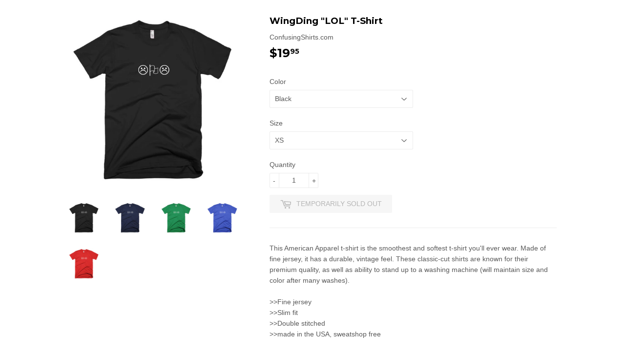

--- FILE ---
content_type: text/html; charset=utf-8
request_url: https://shop.thewhatevernetwork.com/products/wingding-lol-basic-t-shirt
body_size: 23110
content:
<!doctype html>
<!--[if lt IE 7]><html class="no-js lt-ie9 lt-ie8 lt-ie7" lang="en"> <![endif]-->
<!--[if IE 7]><html class="no-js lt-ie9 lt-ie8" lang="en"> <![endif]-->
<!--[if IE 8]><html class="no-js lt-ie9" lang="en"> <![endif]-->
<!--[if IE 9 ]><html class="ie9 no-js"> <![endif]-->
<!--[if (gt IE 9)|!(IE)]><!--> <html class="no-touch no-js"> <!--<![endif]-->
<head>
<script data-ad-client="ca-pub-3649352889511182" async src="https://pagead2.googlesyndication.com/pagead/js/adsbygoogle.js"></script>
  <!-- Basic page needs ================================================== -->
  <meta charset="utf-8">
  <meta http-equiv="X-UA-Compatible" content="IE=edge,chrome=1">
  
  <link rel="shortcut icon" href="//shop.thewhatevernetwork.com/cdn/shop/files/Favicon_W-fromWhatever-square_32x32.gif?v=1614736792" type="image/png" />
  
  <!-- Title and description ================================================== -->
  <title>
  WingDing &quot;LOL&quot; T-Shirt &ndash; The WHATEVER Network!
  </title>
  
    <meta name="description" content="This American Apparel t-shirt is the smoothest and softest t-shirt you&#39;ll ever wear. Made of fine jersey, it has a durable, vintage feel. These classic-cut shirts are known for their premium quality, as well as ability to stand up to a washing machine (will maintain size and color after many washes). &amp;gt;&amp;gt;Fine jerse">
  
  <!-- Product meta ================================================== -->
  
<meta property="og:site_name" content="The WHATEVER Network!">
<meta property="og:url" content="https://thewhatevernetwork.com/products/wingding-lol-basic-t-shirt">
<meta property="og:title" content="WingDing &quot;LOL&quot; T-Shirt">
<meta property="og:type" content="product">
<meta property="og:description" content="This American Apparel t-shirt is the smoothest and softest t-shirt you&#39;ll ever wear. Made of fine jersey, it has a durable, vintage feel. These classic-cut shirts are known for their premium quality, as well as ability to stand up to a washing machine (will maintain size and color after many washes). &amp;gt;&amp;gt;Fine jerse"><meta property="og:price:amount" content="19.95">
  <meta property="og:price:currency" content="USD"><meta property="og:image" content="http://shop.thewhatevernetwork.com/cdn/shop/products/mockup-f144df29_1024x1024.jpg?v=1465842631"><meta property="og:image" content="http://shop.thewhatevernetwork.com/cdn/shop/products/mockup-c2ae4a59_1024x1024.jpg?v=1465842633"><meta property="og:image" content="http://shop.thewhatevernetwork.com/cdn/shop/products/mockup-2c4c7ab6_1024x1024.jpg?v=1465842635">
<meta property="og:image:secure_url" content="https://shop.thewhatevernetwork.com/cdn/shop/products/mockup-f144df29_1024x1024.jpg?v=1465842631"><meta property="og:image:secure_url" content="https://shop.thewhatevernetwork.com/cdn/shop/products/mockup-c2ae4a59_1024x1024.jpg?v=1465842633"><meta property="og:image:secure_url" content="https://shop.thewhatevernetwork.com/cdn/shop/products/mockup-2c4c7ab6_1024x1024.jpg?v=1465842635">


  <meta name="twitter:site" content="@startupwhatever">


  <meta name="twitter:card" content="summary_large_image">
  <meta name="twitter:image" content="https://shop.thewhatevernetwork.com/cdn/shop/products/mockup-f144df29_1024x1024.jpg?v=1465842631">
  <meta name="twitter:image:width" content="480">
  <meta name="twitter:image:height" content="480">

<meta name="twitter:title" content="WingDing &quot;LOL&quot; T-Shirt">
<meta name="twitter:description" content="This American Apparel t-shirt is the smoothest and softest t-shirt you&#39;ll ever wear. Made of fine jersey, it has a durable, vintage feel. These classic-cut shirts are known for their premium quality, as well as ability to stand up to a washing machine (will maintain size and color after many washes). &amp;gt;&amp;gt;Fine jerse">

  <!-- Helpers ================================================== -->
  <link rel="canonical" href="https://thewhatevernetwork.com/products/wingding-lol-basic-t-shirt">
  <meta name="viewport" content="width=device-width,initial-scale=1">

  <!-- CSS ================================================== -->
  <link href="//shop.thewhatevernetwork.com/cdn/shop/t/7/assets/theme.scss.css?v=37814458689235663911757798616" rel="stylesheet" type="text/css" media="all" />
  

  
    
    
    <link href="//fonts.googleapis.com/css?family=Montserrat:700" rel="stylesheet" type="text/css" media="all" />
  



  <!-- Header hook for plugins ================================================== -->
  <script>window.performance && window.performance.mark && window.performance.mark('shopify.content_for_header.start');</script><meta id="shopify-digital-wallet" name="shopify-digital-wallet" content="/13101521/digital_wallets/dialog">
<meta name="shopify-checkout-api-token" content="03ef6c298142431a77f30387c30276e8">
<meta id="in-context-paypal-metadata" data-shop-id="13101521" data-venmo-supported="false" data-environment="production" data-locale="en_US" data-paypal-v4="true" data-currency="USD">
<link rel="alternate" type="application/json+oembed" href="https://thewhatevernetwork.com/products/wingding-lol-basic-t-shirt.oembed">
<script async="async" src="/checkouts/internal/preloads.js?locale=en-US"></script>
<link rel="preconnect" href="https://shop.app" crossorigin="anonymous">
<script async="async" src="https://shop.app/checkouts/internal/preloads.js?locale=en-US&shop_id=13101521" crossorigin="anonymous"></script>
<script id="apple-pay-shop-capabilities" type="application/json">{"shopId":13101521,"countryCode":"US","currencyCode":"USD","merchantCapabilities":["supports3DS"],"merchantId":"gid:\/\/shopify\/Shop\/13101521","merchantName":"The WHATEVER Network!","requiredBillingContactFields":["postalAddress","email"],"requiredShippingContactFields":["postalAddress","email"],"shippingType":"shipping","supportedNetworks":["visa","masterCard","amex","discover","elo","jcb"],"total":{"type":"pending","label":"The WHATEVER Network!","amount":"1.00"},"shopifyPaymentsEnabled":true,"supportsSubscriptions":true}</script>
<script id="shopify-features" type="application/json">{"accessToken":"03ef6c298142431a77f30387c30276e8","betas":["rich-media-storefront-analytics"],"domain":"shop.thewhatevernetwork.com","predictiveSearch":true,"shopId":13101521,"locale":"en"}</script>
<script>var Shopify = Shopify || {};
Shopify.shop = "the-whatever-network.myshopify.com";
Shopify.locale = "en";
Shopify.currency = {"active":"USD","rate":"1.0"};
Shopify.country = "US";
Shopify.theme = {"name":"Supply Main","id":188073363,"schema_name":"Supply","schema_version":"2.0.6","theme_store_id":679,"role":"main"};
Shopify.theme.handle = "null";
Shopify.theme.style = {"id":null,"handle":null};
Shopify.cdnHost = "shop.thewhatevernetwork.com/cdn";
Shopify.routes = Shopify.routes || {};
Shopify.routes.root = "/";</script>
<script type="module">!function(o){(o.Shopify=o.Shopify||{}).modules=!0}(window);</script>
<script>!function(o){function n(){var o=[];function n(){o.push(Array.prototype.slice.apply(arguments))}return n.q=o,n}var t=o.Shopify=o.Shopify||{};t.loadFeatures=n(),t.autoloadFeatures=n()}(window);</script>
<script>
  window.ShopifyPay = window.ShopifyPay || {};
  window.ShopifyPay.apiHost = "shop.app\/pay";
  window.ShopifyPay.redirectState = null;
</script>
<script id="shop-js-analytics" type="application/json">{"pageType":"product"}</script>
<script defer="defer" async type="module" src="//shop.thewhatevernetwork.com/cdn/shopifycloud/shop-js/modules/v2/client.init-shop-cart-sync_BdyHc3Nr.en.esm.js"></script>
<script defer="defer" async type="module" src="//shop.thewhatevernetwork.com/cdn/shopifycloud/shop-js/modules/v2/chunk.common_Daul8nwZ.esm.js"></script>
<script type="module">
  await import("//shop.thewhatevernetwork.com/cdn/shopifycloud/shop-js/modules/v2/client.init-shop-cart-sync_BdyHc3Nr.en.esm.js");
await import("//shop.thewhatevernetwork.com/cdn/shopifycloud/shop-js/modules/v2/chunk.common_Daul8nwZ.esm.js");

  window.Shopify.SignInWithShop?.initShopCartSync?.({"fedCMEnabled":true,"windoidEnabled":true});

</script>
<script>
  window.Shopify = window.Shopify || {};
  if (!window.Shopify.featureAssets) window.Shopify.featureAssets = {};
  window.Shopify.featureAssets['shop-js'] = {"shop-cart-sync":["modules/v2/client.shop-cart-sync_QYOiDySF.en.esm.js","modules/v2/chunk.common_Daul8nwZ.esm.js"],"init-fed-cm":["modules/v2/client.init-fed-cm_DchLp9rc.en.esm.js","modules/v2/chunk.common_Daul8nwZ.esm.js"],"shop-button":["modules/v2/client.shop-button_OV7bAJc5.en.esm.js","modules/v2/chunk.common_Daul8nwZ.esm.js"],"init-windoid":["modules/v2/client.init-windoid_DwxFKQ8e.en.esm.js","modules/v2/chunk.common_Daul8nwZ.esm.js"],"shop-cash-offers":["modules/v2/client.shop-cash-offers_DWtL6Bq3.en.esm.js","modules/v2/chunk.common_Daul8nwZ.esm.js","modules/v2/chunk.modal_CQq8HTM6.esm.js"],"shop-toast-manager":["modules/v2/client.shop-toast-manager_CX9r1SjA.en.esm.js","modules/v2/chunk.common_Daul8nwZ.esm.js"],"init-shop-email-lookup-coordinator":["modules/v2/client.init-shop-email-lookup-coordinator_UhKnw74l.en.esm.js","modules/v2/chunk.common_Daul8nwZ.esm.js"],"pay-button":["modules/v2/client.pay-button_DzxNnLDY.en.esm.js","modules/v2/chunk.common_Daul8nwZ.esm.js"],"avatar":["modules/v2/client.avatar_BTnouDA3.en.esm.js"],"init-shop-cart-sync":["modules/v2/client.init-shop-cart-sync_BdyHc3Nr.en.esm.js","modules/v2/chunk.common_Daul8nwZ.esm.js"],"shop-login-button":["modules/v2/client.shop-login-button_D8B466_1.en.esm.js","modules/v2/chunk.common_Daul8nwZ.esm.js","modules/v2/chunk.modal_CQq8HTM6.esm.js"],"init-customer-accounts-sign-up":["modules/v2/client.init-customer-accounts-sign-up_C8fpPm4i.en.esm.js","modules/v2/client.shop-login-button_D8B466_1.en.esm.js","modules/v2/chunk.common_Daul8nwZ.esm.js","modules/v2/chunk.modal_CQq8HTM6.esm.js"],"init-shop-for-new-customer-accounts":["modules/v2/client.init-shop-for-new-customer-accounts_CVTO0Ztu.en.esm.js","modules/v2/client.shop-login-button_D8B466_1.en.esm.js","modules/v2/chunk.common_Daul8nwZ.esm.js","modules/v2/chunk.modal_CQq8HTM6.esm.js"],"init-customer-accounts":["modules/v2/client.init-customer-accounts_dRgKMfrE.en.esm.js","modules/v2/client.shop-login-button_D8B466_1.en.esm.js","modules/v2/chunk.common_Daul8nwZ.esm.js","modules/v2/chunk.modal_CQq8HTM6.esm.js"],"shop-follow-button":["modules/v2/client.shop-follow-button_CkZpjEct.en.esm.js","modules/v2/chunk.common_Daul8nwZ.esm.js","modules/v2/chunk.modal_CQq8HTM6.esm.js"],"lead-capture":["modules/v2/client.lead-capture_BntHBhfp.en.esm.js","modules/v2/chunk.common_Daul8nwZ.esm.js","modules/v2/chunk.modal_CQq8HTM6.esm.js"],"checkout-modal":["modules/v2/client.checkout-modal_CfxcYbTm.en.esm.js","modules/v2/chunk.common_Daul8nwZ.esm.js","modules/v2/chunk.modal_CQq8HTM6.esm.js"],"shop-login":["modules/v2/client.shop-login_Da4GZ2H6.en.esm.js","modules/v2/chunk.common_Daul8nwZ.esm.js","modules/v2/chunk.modal_CQq8HTM6.esm.js"],"payment-terms":["modules/v2/client.payment-terms_MV4M3zvL.en.esm.js","modules/v2/chunk.common_Daul8nwZ.esm.js","modules/v2/chunk.modal_CQq8HTM6.esm.js"]};
</script>
<script>(function() {
  var isLoaded = false;
  function asyncLoad() {
    if (isLoaded) return;
    isLoaded = true;
    var urls = ["\/\/www.powr.io\/powr.js?powr-token=the-whatever-network.myshopify.com\u0026external-type=shopify\u0026shop=the-whatever-network.myshopify.com","https:\/\/chimpstatic.com\/mcjs-connected\/js\/users\/29c920f0da5c41bc36554493d\/929fa4bc6cd11ac478497fc2d.js?shop=the-whatever-network.myshopify.com","\/\/d1liekpayvooaz.cloudfront.net\/apps\/customizery\/customizery.js?shop=the-whatever-network.myshopify.com","https:\/\/chimpstatic.com\/mcjs-connected\/js\/users\/29c920f0da5c41bc36554493d\/2d64c5e8e29fb9bf841e95ccc.js?shop=the-whatever-network.myshopify.com","\/\/cdn.shopify.com\/s\/files\/1\/0875\/2064\/files\/easyslide.js?shop=the-whatever-network.myshopify.com","\/\/cdn.shopify.com\/proxy\/f3794119c88ae2439a1c83b6395d47a5bd03ab26b529ce857959edd9c9daa6b9\/static.cdn.printful.com\/static\/js\/external\/shopify-product-customizer.js?v=0.28\u0026shop=the-whatever-network.myshopify.com\u0026sp-cache-control=cHVibGljLCBtYXgtYWdlPTkwMA","https:\/\/app.teelaunch.com\/sizing-charts-script.js?shop=the-whatever-network.myshopify.com","https:\/\/cdn.hextom.com\/js\/quickannouncementbar.js?shop=the-whatever-network.myshopify.com","https:\/\/cdn.hextom.com\/js\/freeshippingbar.js?shop=the-whatever-network.myshopify.com","https:\/\/cdn.hextom.com\/js\/emailcollectionbar.js?shop=the-whatever-network.myshopify.com"];
    for (var i = 0; i < urls.length; i++) {
      var s = document.createElement('script');
      s.type = 'text/javascript';
      s.async = true;
      s.src = urls[i];
      var x = document.getElementsByTagName('script')[0];
      x.parentNode.insertBefore(s, x);
    }
  };
  if(window.attachEvent) {
    window.attachEvent('onload', asyncLoad);
  } else {
    window.addEventListener('load', asyncLoad, false);
  }
})();</script>
<script id="__st">var __st={"a":13101521,"offset":-18000,"reqid":"1f9e1a1d-b823-47e7-be25-677744a10f6d-1769029513","pageurl":"shop.thewhatevernetwork.com\/products\/wingding-lol-basic-t-shirt","u":"f7f03db33513","p":"product","rtyp":"product","rid":7142304455};</script>
<script>window.ShopifyPaypalV4VisibilityTracking = true;</script>
<script id="captcha-bootstrap">!function(){'use strict';const t='contact',e='account',n='new_comment',o=[[t,t],['blogs',n],['comments',n],[t,'customer']],c=[[e,'customer_login'],[e,'guest_login'],[e,'recover_customer_password'],[e,'create_customer']],r=t=>t.map((([t,e])=>`form[action*='/${t}']:not([data-nocaptcha='true']) input[name='form_type'][value='${e}']`)).join(','),a=t=>()=>t?[...document.querySelectorAll(t)].map((t=>t.form)):[];function s(){const t=[...o],e=r(t);return a(e)}const i='password',u='form_key',d=['recaptcha-v3-token','g-recaptcha-response','h-captcha-response',i],f=()=>{try{return window.sessionStorage}catch{return}},m='__shopify_v',_=t=>t.elements[u];function p(t,e,n=!1){try{const o=window.sessionStorage,c=JSON.parse(o.getItem(e)),{data:r}=function(t){const{data:e,action:n}=t;return t[m]||n?{data:e,action:n}:{data:t,action:n}}(c);for(const[e,n]of Object.entries(r))t.elements[e]&&(t.elements[e].value=n);n&&o.removeItem(e)}catch(o){console.error('form repopulation failed',{error:o})}}const l='form_type',E='cptcha';function T(t){t.dataset[E]=!0}const w=window,h=w.document,L='Shopify',v='ce_forms',y='captcha';let A=!1;((t,e)=>{const n=(g='f06e6c50-85a8-45c8-87d0-21a2b65856fe',I='https://cdn.shopify.com/shopifycloud/storefront-forms-hcaptcha/ce_storefront_forms_captcha_hcaptcha.v1.5.2.iife.js',D={infoText:'Protected by hCaptcha',privacyText:'Privacy',termsText:'Terms'},(t,e,n)=>{const o=w[L][v],c=o.bindForm;if(c)return c(t,g,e,D).then(n);var r;o.q.push([[t,g,e,D],n]),r=I,A||(h.body.append(Object.assign(h.createElement('script'),{id:'captcha-provider',async:!0,src:r})),A=!0)});var g,I,D;w[L]=w[L]||{},w[L][v]=w[L][v]||{},w[L][v].q=[],w[L][y]=w[L][y]||{},w[L][y].protect=function(t,e){n(t,void 0,e),T(t)},Object.freeze(w[L][y]),function(t,e,n,w,h,L){const[v,y,A,g]=function(t,e,n){const i=e?o:[],u=t?c:[],d=[...i,...u],f=r(d),m=r(i),_=r(d.filter((([t,e])=>n.includes(e))));return[a(f),a(m),a(_),s()]}(w,h,L),I=t=>{const e=t.target;return e instanceof HTMLFormElement?e:e&&e.form},D=t=>v().includes(t);t.addEventListener('submit',(t=>{const e=I(t);if(!e)return;const n=D(e)&&!e.dataset.hcaptchaBound&&!e.dataset.recaptchaBound,o=_(e),c=g().includes(e)&&(!o||!o.value);(n||c)&&t.preventDefault(),c&&!n&&(function(t){try{if(!f())return;!function(t){const e=f();if(!e)return;const n=_(t);if(!n)return;const o=n.value;o&&e.removeItem(o)}(t);const e=Array.from(Array(32),(()=>Math.random().toString(36)[2])).join('');!function(t,e){_(t)||t.append(Object.assign(document.createElement('input'),{type:'hidden',name:u})),t.elements[u].value=e}(t,e),function(t,e){const n=f();if(!n)return;const o=[...t.querySelectorAll(`input[type='${i}']`)].map((({name:t})=>t)),c=[...d,...o],r={};for(const[a,s]of new FormData(t).entries())c.includes(a)||(r[a]=s);n.setItem(e,JSON.stringify({[m]:1,action:t.action,data:r}))}(t,e)}catch(e){console.error('failed to persist form',e)}}(e),e.submit())}));const S=(t,e)=>{t&&!t.dataset[E]&&(n(t,e.some((e=>e===t))),T(t))};for(const o of['focusin','change'])t.addEventListener(o,(t=>{const e=I(t);D(e)&&S(e,y())}));const B=e.get('form_key'),M=e.get(l),P=B&&M;t.addEventListener('DOMContentLoaded',(()=>{const t=y();if(P)for(const e of t)e.elements[l].value===M&&p(e,B);[...new Set([...A(),...v().filter((t=>'true'===t.dataset.shopifyCaptcha))])].forEach((e=>S(e,t)))}))}(h,new URLSearchParams(w.location.search),n,t,e,['guest_login'])})(!0,!0)}();</script>
<script integrity="sha256-4kQ18oKyAcykRKYeNunJcIwy7WH5gtpwJnB7kiuLZ1E=" data-source-attribution="shopify.loadfeatures" defer="defer" src="//shop.thewhatevernetwork.com/cdn/shopifycloud/storefront/assets/storefront/load_feature-a0a9edcb.js" crossorigin="anonymous"></script>
<script crossorigin="anonymous" defer="defer" src="//shop.thewhatevernetwork.com/cdn/shopifycloud/storefront/assets/shopify_pay/storefront-65b4c6d7.js?v=20250812"></script>
<script data-source-attribution="shopify.dynamic_checkout.dynamic.init">var Shopify=Shopify||{};Shopify.PaymentButton=Shopify.PaymentButton||{isStorefrontPortableWallets:!0,init:function(){window.Shopify.PaymentButton.init=function(){};var t=document.createElement("script");t.src="https://shop.thewhatevernetwork.com/cdn/shopifycloud/portable-wallets/latest/portable-wallets.en.js",t.type="module",document.head.appendChild(t)}};
</script>
<script data-source-attribution="shopify.dynamic_checkout.buyer_consent">
  function portableWalletsHideBuyerConsent(e){var t=document.getElementById("shopify-buyer-consent"),n=document.getElementById("shopify-subscription-policy-button");t&&n&&(t.classList.add("hidden"),t.setAttribute("aria-hidden","true"),n.removeEventListener("click",e))}function portableWalletsShowBuyerConsent(e){var t=document.getElementById("shopify-buyer-consent"),n=document.getElementById("shopify-subscription-policy-button");t&&n&&(t.classList.remove("hidden"),t.removeAttribute("aria-hidden"),n.addEventListener("click",e))}window.Shopify?.PaymentButton&&(window.Shopify.PaymentButton.hideBuyerConsent=portableWalletsHideBuyerConsent,window.Shopify.PaymentButton.showBuyerConsent=portableWalletsShowBuyerConsent);
</script>
<script data-source-attribution="shopify.dynamic_checkout.cart.bootstrap">document.addEventListener("DOMContentLoaded",(function(){function t(){return document.querySelector("shopify-accelerated-checkout-cart, shopify-accelerated-checkout")}if(t())Shopify.PaymentButton.init();else{new MutationObserver((function(e,n){t()&&(Shopify.PaymentButton.init(),n.disconnect())})).observe(document.body,{childList:!0,subtree:!0})}}));
</script>
<link id="shopify-accelerated-checkout-styles" rel="stylesheet" media="screen" href="https://shop.thewhatevernetwork.com/cdn/shopifycloud/portable-wallets/latest/accelerated-checkout-backwards-compat.css" crossorigin="anonymous">
<style id="shopify-accelerated-checkout-cart">
        #shopify-buyer-consent {
  margin-top: 1em;
  display: inline-block;
  width: 100%;
}

#shopify-buyer-consent.hidden {
  display: none;
}

#shopify-subscription-policy-button {
  background: none;
  border: none;
  padding: 0;
  text-decoration: underline;
  font-size: inherit;
  cursor: pointer;
}

#shopify-subscription-policy-button::before {
  box-shadow: none;
}

      </style>

<script>window.performance && window.performance.mark && window.performance.mark('shopify.content_for_header.end');</script>
  

<!--[if lt IE 9]>
<script src="//cdnjs.cloudflare.com/ajax/libs/html5shiv/3.7.2/html5shiv.min.js" type="text/javascript"></script>
<script src="//shop.thewhatevernetwork.com/cdn/shop/t/7/assets/respond.min.js?v=2979" type="text/javascript"></script>
<link href="//shop.thewhatevernetwork.com/cdn/shop/t/7/assets/respond-proxy.html" id="respond-proxy" rel="respond-proxy" />
<link href="//thewhatevernetwork.com/search?q=677daae7c8350cb7263a336b39ee1b9d" id="respond-redirect" rel="respond-redirect" />
<script src="//thewhatevernetwork.com/search?q=677daae7c8350cb7263a336b39ee1b9d" type="text/javascript"></script>
<![endif]-->
<!--[if (lte IE 9) ]><script src="//shop.thewhatevernetwork.com/cdn/shop/t/7/assets/match-media.min.js?v=2979" type="text/javascript"></script><![endif]-->

  
  

  <script src="//ajax.googleapis.com/ajax/libs/jquery/1.11.0/jquery.min.js" type="text/javascript"></script>


  <!--[if (gt IE 9)|!(IE)]><!--><script src="//shop.thewhatevernetwork.com/cdn/shop/t/7/assets/vendor.js?v=20934897072029105491498927883" defer="defer"></script><!--<![endif]-->
  <!--[if lte IE 9]><script src="//shop.thewhatevernetwork.com/cdn/shop/t/7/assets/vendor.js?v=20934897072029105491498927883"></script><![endif]-->

  <!--[if (gt IE 9)|!(IE)]><!--><script src="//shop.thewhatevernetwork.com/cdn/shop/t/7/assets/theme.js?v=138417828813319857571658256613" defer="defer"></script><!--<![endif]-->
  <!--[if lte IE 9]><script src="//shop.thewhatevernetwork.com/cdn/shop/t/7/assets/theme.js?v=138417828813319857571658256613"></script><![endif]-->


<!-- "snippets/sca-quick-view-init.liquid" was not rendered, the associated app was uninstalled -->
 <!-- BEGIN app block: shopify://apps/pagefly-page-builder/blocks/app-embed/83e179f7-59a0-4589-8c66-c0dddf959200 -->

<!-- BEGIN app snippet: pagefly-cro-ab-testing-main -->







<script>
  ;(function () {
    const url = new URL(window.location)
    const viewParam = url.searchParams.get('view')
    if (viewParam && viewParam.includes('variant-pf-')) {
      url.searchParams.set('pf_v', viewParam)
      url.searchParams.delete('view')
      window.history.replaceState({}, '', url)
    }
  })()
</script>



<script type='module'>
  
  window.PAGEFLY_CRO = window.PAGEFLY_CRO || {}

  window.PAGEFLY_CRO['data_debug'] = {
    original_template_suffix: "REMOVALS2",
    allow_ab_test: false,
    ab_test_start_time: 0,
    ab_test_end_time: 0,
    today_date_time: 1769029513000,
  }
  window.PAGEFLY_CRO['GA4'] = { enabled: false}
</script>

<!-- END app snippet -->








  <script src='https://cdn.shopify.com/extensions/019bb4f9-aed6-78a3-be91-e9d44663e6bf/pagefly-page-builder-215/assets/pagefly-helper.js' defer='defer'></script>

  <script src='https://cdn.shopify.com/extensions/019bb4f9-aed6-78a3-be91-e9d44663e6bf/pagefly-page-builder-215/assets/pagefly-general-helper.js' defer='defer'></script>

  <script src='https://cdn.shopify.com/extensions/019bb4f9-aed6-78a3-be91-e9d44663e6bf/pagefly-page-builder-215/assets/pagefly-snap-slider.js' defer='defer'></script>

  <script src='https://cdn.shopify.com/extensions/019bb4f9-aed6-78a3-be91-e9d44663e6bf/pagefly-page-builder-215/assets/pagefly-slideshow-v3.js' defer='defer'></script>

  <script src='https://cdn.shopify.com/extensions/019bb4f9-aed6-78a3-be91-e9d44663e6bf/pagefly-page-builder-215/assets/pagefly-slideshow-v4.js' defer='defer'></script>

  <script src='https://cdn.shopify.com/extensions/019bb4f9-aed6-78a3-be91-e9d44663e6bf/pagefly-page-builder-215/assets/pagefly-glider.js' defer='defer'></script>

  <script src='https://cdn.shopify.com/extensions/019bb4f9-aed6-78a3-be91-e9d44663e6bf/pagefly-page-builder-215/assets/pagefly-slideshow-v1-v2.js' defer='defer'></script>

  <script src='https://cdn.shopify.com/extensions/019bb4f9-aed6-78a3-be91-e9d44663e6bf/pagefly-page-builder-215/assets/pagefly-product-media.js' defer='defer'></script>

  <script src='https://cdn.shopify.com/extensions/019bb4f9-aed6-78a3-be91-e9d44663e6bf/pagefly-page-builder-215/assets/pagefly-product.js' defer='defer'></script>


<script id='pagefly-helper-data' type='application/json'>
  {
    "page_optimization": {
      "assets_prefetching": false
    },
    "elements_asset_mapper": {
      "Accordion": "https://cdn.shopify.com/extensions/019bb4f9-aed6-78a3-be91-e9d44663e6bf/pagefly-page-builder-215/assets/pagefly-accordion.js",
      "Accordion3": "https://cdn.shopify.com/extensions/019bb4f9-aed6-78a3-be91-e9d44663e6bf/pagefly-page-builder-215/assets/pagefly-accordion3.js",
      "CountDown": "https://cdn.shopify.com/extensions/019bb4f9-aed6-78a3-be91-e9d44663e6bf/pagefly-page-builder-215/assets/pagefly-countdown.js",
      "GMap1": "https://cdn.shopify.com/extensions/019bb4f9-aed6-78a3-be91-e9d44663e6bf/pagefly-page-builder-215/assets/pagefly-gmap.js",
      "GMap2": "https://cdn.shopify.com/extensions/019bb4f9-aed6-78a3-be91-e9d44663e6bf/pagefly-page-builder-215/assets/pagefly-gmap.js",
      "GMapBasicV2": "https://cdn.shopify.com/extensions/019bb4f9-aed6-78a3-be91-e9d44663e6bf/pagefly-page-builder-215/assets/pagefly-gmap.js",
      "GMapAdvancedV2": "https://cdn.shopify.com/extensions/019bb4f9-aed6-78a3-be91-e9d44663e6bf/pagefly-page-builder-215/assets/pagefly-gmap.js",
      "HTML.Video": "https://cdn.shopify.com/extensions/019bb4f9-aed6-78a3-be91-e9d44663e6bf/pagefly-page-builder-215/assets/pagefly-htmlvideo.js",
      "HTML.Video2": "https://cdn.shopify.com/extensions/019bb4f9-aed6-78a3-be91-e9d44663e6bf/pagefly-page-builder-215/assets/pagefly-htmlvideo2.js",
      "HTML.Video3": "https://cdn.shopify.com/extensions/019bb4f9-aed6-78a3-be91-e9d44663e6bf/pagefly-page-builder-215/assets/pagefly-htmlvideo2.js",
      "BackgroundVideo": "https://cdn.shopify.com/extensions/019bb4f9-aed6-78a3-be91-e9d44663e6bf/pagefly-page-builder-215/assets/pagefly-htmlvideo2.js",
      "Instagram": "https://cdn.shopify.com/extensions/019bb4f9-aed6-78a3-be91-e9d44663e6bf/pagefly-page-builder-215/assets/pagefly-instagram.js",
      "Instagram2": "https://cdn.shopify.com/extensions/019bb4f9-aed6-78a3-be91-e9d44663e6bf/pagefly-page-builder-215/assets/pagefly-instagram.js",
      "Insta3": "https://cdn.shopify.com/extensions/019bb4f9-aed6-78a3-be91-e9d44663e6bf/pagefly-page-builder-215/assets/pagefly-instagram3.js",
      "Tabs": "https://cdn.shopify.com/extensions/019bb4f9-aed6-78a3-be91-e9d44663e6bf/pagefly-page-builder-215/assets/pagefly-tab.js",
      "Tabs3": "https://cdn.shopify.com/extensions/019bb4f9-aed6-78a3-be91-e9d44663e6bf/pagefly-page-builder-215/assets/pagefly-tab3.js",
      "ProductBox": "https://cdn.shopify.com/extensions/019bb4f9-aed6-78a3-be91-e9d44663e6bf/pagefly-page-builder-215/assets/pagefly-cart.js",
      "FBPageBox2": "https://cdn.shopify.com/extensions/019bb4f9-aed6-78a3-be91-e9d44663e6bf/pagefly-page-builder-215/assets/pagefly-facebook.js",
      "FBLikeButton2": "https://cdn.shopify.com/extensions/019bb4f9-aed6-78a3-be91-e9d44663e6bf/pagefly-page-builder-215/assets/pagefly-facebook.js",
      "TwitterFeed2": "https://cdn.shopify.com/extensions/019bb4f9-aed6-78a3-be91-e9d44663e6bf/pagefly-page-builder-215/assets/pagefly-twitter.js",
      "Paragraph4": "https://cdn.shopify.com/extensions/019bb4f9-aed6-78a3-be91-e9d44663e6bf/pagefly-page-builder-215/assets/pagefly-paragraph4.js",

      "AliReviews": "https://cdn.shopify.com/extensions/019bb4f9-aed6-78a3-be91-e9d44663e6bf/pagefly-page-builder-215/assets/pagefly-3rd-elements.js",
      "BackInStock": "https://cdn.shopify.com/extensions/019bb4f9-aed6-78a3-be91-e9d44663e6bf/pagefly-page-builder-215/assets/pagefly-3rd-elements.js",
      "GloboBackInStock": "https://cdn.shopify.com/extensions/019bb4f9-aed6-78a3-be91-e9d44663e6bf/pagefly-page-builder-215/assets/pagefly-3rd-elements.js",
      "GrowaveWishlist": "https://cdn.shopify.com/extensions/019bb4f9-aed6-78a3-be91-e9d44663e6bf/pagefly-page-builder-215/assets/pagefly-3rd-elements.js",
      "InfiniteOptionsShopPad": "https://cdn.shopify.com/extensions/019bb4f9-aed6-78a3-be91-e9d44663e6bf/pagefly-page-builder-215/assets/pagefly-3rd-elements.js",
      "InkybayProductPersonalizer": "https://cdn.shopify.com/extensions/019bb4f9-aed6-78a3-be91-e9d44663e6bf/pagefly-page-builder-215/assets/pagefly-3rd-elements.js",
      "LimeSpot": "https://cdn.shopify.com/extensions/019bb4f9-aed6-78a3-be91-e9d44663e6bf/pagefly-page-builder-215/assets/pagefly-3rd-elements.js",
      "Loox": "https://cdn.shopify.com/extensions/019bb4f9-aed6-78a3-be91-e9d44663e6bf/pagefly-page-builder-215/assets/pagefly-3rd-elements.js",
      "Opinew": "https://cdn.shopify.com/extensions/019bb4f9-aed6-78a3-be91-e9d44663e6bf/pagefly-page-builder-215/assets/pagefly-3rd-elements.js",
      "Powr": "https://cdn.shopify.com/extensions/019bb4f9-aed6-78a3-be91-e9d44663e6bf/pagefly-page-builder-215/assets/pagefly-3rd-elements.js",
      "ProductReviews": "https://cdn.shopify.com/extensions/019bb4f9-aed6-78a3-be91-e9d44663e6bf/pagefly-page-builder-215/assets/pagefly-3rd-elements.js",
      "PushOwl": "https://cdn.shopify.com/extensions/019bb4f9-aed6-78a3-be91-e9d44663e6bf/pagefly-page-builder-215/assets/pagefly-3rd-elements.js",
      "ReCharge": "https://cdn.shopify.com/extensions/019bb4f9-aed6-78a3-be91-e9d44663e6bf/pagefly-page-builder-215/assets/pagefly-3rd-elements.js",
      "Rivyo": "https://cdn.shopify.com/extensions/019bb4f9-aed6-78a3-be91-e9d44663e6bf/pagefly-page-builder-215/assets/pagefly-3rd-elements.js",
      "TrackingMore": "https://cdn.shopify.com/extensions/019bb4f9-aed6-78a3-be91-e9d44663e6bf/pagefly-page-builder-215/assets/pagefly-3rd-elements.js",
      "Vitals": "https://cdn.shopify.com/extensions/019bb4f9-aed6-78a3-be91-e9d44663e6bf/pagefly-page-builder-215/assets/pagefly-3rd-elements.js",
      "Wiser": "https://cdn.shopify.com/extensions/019bb4f9-aed6-78a3-be91-e9d44663e6bf/pagefly-page-builder-215/assets/pagefly-3rd-elements.js"
    },
    "custom_elements_mapper": {
      "pf-click-action-element": "https://cdn.shopify.com/extensions/019bb4f9-aed6-78a3-be91-e9d44663e6bf/pagefly-page-builder-215/assets/pagefly-click-action-element.js",
      "pf-dialog-element": "https://cdn.shopify.com/extensions/019bb4f9-aed6-78a3-be91-e9d44663e6bf/pagefly-page-builder-215/assets/pagefly-dialog-element.js"
    }
  }
</script>


<!-- END app block --><link href="https://monorail-edge.shopifysvc.com" rel="dns-prefetch">
<script>(function(){if ("sendBeacon" in navigator && "performance" in window) {try {var session_token_from_headers = performance.getEntriesByType('navigation')[0].serverTiming.find(x => x.name == '_s').description;} catch {var session_token_from_headers = undefined;}var session_cookie_matches = document.cookie.match(/_shopify_s=([^;]*)/);var session_token_from_cookie = session_cookie_matches && session_cookie_matches.length === 2 ? session_cookie_matches[1] : "";var session_token = session_token_from_headers || session_token_from_cookie || "";function handle_abandonment_event(e) {var entries = performance.getEntries().filter(function(entry) {return /monorail-edge.shopifysvc.com/.test(entry.name);});if (!window.abandonment_tracked && entries.length === 0) {window.abandonment_tracked = true;var currentMs = Date.now();var navigation_start = performance.timing.navigationStart;var payload = {shop_id: 13101521,url: window.location.href,navigation_start,duration: currentMs - navigation_start,session_token,page_type: "product"};window.navigator.sendBeacon("https://monorail-edge.shopifysvc.com/v1/produce", JSON.stringify({schema_id: "online_store_buyer_site_abandonment/1.1",payload: payload,metadata: {event_created_at_ms: currentMs,event_sent_at_ms: currentMs}}));}}window.addEventListener('pagehide', handle_abandonment_event);}}());</script>
<script id="web-pixels-manager-setup">(function e(e,d,r,n,o){if(void 0===o&&(o={}),!Boolean(null===(a=null===(i=window.Shopify)||void 0===i?void 0:i.analytics)||void 0===a?void 0:a.replayQueue)){var i,a;window.Shopify=window.Shopify||{};var t=window.Shopify;t.analytics=t.analytics||{};var s=t.analytics;s.replayQueue=[],s.publish=function(e,d,r){return s.replayQueue.push([e,d,r]),!0};try{self.performance.mark("wpm:start")}catch(e){}var l=function(){var e={modern:/Edge?\/(1{2}[4-9]|1[2-9]\d|[2-9]\d{2}|\d{4,})\.\d+(\.\d+|)|Firefox\/(1{2}[4-9]|1[2-9]\d|[2-9]\d{2}|\d{4,})\.\d+(\.\d+|)|Chrom(ium|e)\/(9{2}|\d{3,})\.\d+(\.\d+|)|(Maci|X1{2}).+ Version\/(15\.\d+|(1[6-9]|[2-9]\d|\d{3,})\.\d+)([,.]\d+|)( \(\w+\)|)( Mobile\/\w+|) Safari\/|Chrome.+OPR\/(9{2}|\d{3,})\.\d+\.\d+|(CPU[ +]OS|iPhone[ +]OS|CPU[ +]iPhone|CPU IPhone OS|CPU iPad OS)[ +]+(15[._]\d+|(1[6-9]|[2-9]\d|\d{3,})[._]\d+)([._]\d+|)|Android:?[ /-](13[3-9]|1[4-9]\d|[2-9]\d{2}|\d{4,})(\.\d+|)(\.\d+|)|Android.+Firefox\/(13[5-9]|1[4-9]\d|[2-9]\d{2}|\d{4,})\.\d+(\.\d+|)|Android.+Chrom(ium|e)\/(13[3-9]|1[4-9]\d|[2-9]\d{2}|\d{4,})\.\d+(\.\d+|)|SamsungBrowser\/([2-9]\d|\d{3,})\.\d+/,legacy:/Edge?\/(1[6-9]|[2-9]\d|\d{3,})\.\d+(\.\d+|)|Firefox\/(5[4-9]|[6-9]\d|\d{3,})\.\d+(\.\d+|)|Chrom(ium|e)\/(5[1-9]|[6-9]\d|\d{3,})\.\d+(\.\d+|)([\d.]+$|.*Safari\/(?![\d.]+ Edge\/[\d.]+$))|(Maci|X1{2}).+ Version\/(10\.\d+|(1[1-9]|[2-9]\d|\d{3,})\.\d+)([,.]\d+|)( \(\w+\)|)( Mobile\/\w+|) Safari\/|Chrome.+OPR\/(3[89]|[4-9]\d|\d{3,})\.\d+\.\d+|(CPU[ +]OS|iPhone[ +]OS|CPU[ +]iPhone|CPU IPhone OS|CPU iPad OS)[ +]+(10[._]\d+|(1[1-9]|[2-9]\d|\d{3,})[._]\d+)([._]\d+|)|Android:?[ /-](13[3-9]|1[4-9]\d|[2-9]\d{2}|\d{4,})(\.\d+|)(\.\d+|)|Mobile Safari.+OPR\/([89]\d|\d{3,})\.\d+\.\d+|Android.+Firefox\/(13[5-9]|1[4-9]\d|[2-9]\d{2}|\d{4,})\.\d+(\.\d+|)|Android.+Chrom(ium|e)\/(13[3-9]|1[4-9]\d|[2-9]\d{2}|\d{4,})\.\d+(\.\d+|)|Android.+(UC? ?Browser|UCWEB|U3)[ /]?(15\.([5-9]|\d{2,})|(1[6-9]|[2-9]\d|\d{3,})\.\d+)\.\d+|SamsungBrowser\/(5\.\d+|([6-9]|\d{2,})\.\d+)|Android.+MQ{2}Browser\/(14(\.(9|\d{2,})|)|(1[5-9]|[2-9]\d|\d{3,})(\.\d+|))(\.\d+|)|K[Aa][Ii]OS\/(3\.\d+|([4-9]|\d{2,})\.\d+)(\.\d+|)/},d=e.modern,r=e.legacy,n=navigator.userAgent;return n.match(d)?"modern":n.match(r)?"legacy":"unknown"}(),u="modern"===l?"modern":"legacy",c=(null!=n?n:{modern:"",legacy:""})[u],f=function(e){return[e.baseUrl,"/wpm","/b",e.hashVersion,"modern"===e.buildTarget?"m":"l",".js"].join("")}({baseUrl:d,hashVersion:r,buildTarget:u}),m=function(e){var d=e.version,r=e.bundleTarget,n=e.surface,o=e.pageUrl,i=e.monorailEndpoint;return{emit:function(e){var a=e.status,t=e.errorMsg,s=(new Date).getTime(),l=JSON.stringify({metadata:{event_sent_at_ms:s},events:[{schema_id:"web_pixels_manager_load/3.1",payload:{version:d,bundle_target:r,page_url:o,status:a,surface:n,error_msg:t},metadata:{event_created_at_ms:s}}]});if(!i)return console&&console.warn&&console.warn("[Web Pixels Manager] No Monorail endpoint provided, skipping logging."),!1;try{return self.navigator.sendBeacon.bind(self.navigator)(i,l)}catch(e){}var u=new XMLHttpRequest;try{return u.open("POST",i,!0),u.setRequestHeader("Content-Type","text/plain"),u.send(l),!0}catch(e){return console&&console.warn&&console.warn("[Web Pixels Manager] Got an unhandled error while logging to Monorail."),!1}}}}({version:r,bundleTarget:l,surface:e.surface,pageUrl:self.location.href,monorailEndpoint:e.monorailEndpoint});try{o.browserTarget=l,function(e){var d=e.src,r=e.async,n=void 0===r||r,o=e.onload,i=e.onerror,a=e.sri,t=e.scriptDataAttributes,s=void 0===t?{}:t,l=document.createElement("script"),u=document.querySelector("head"),c=document.querySelector("body");if(l.async=n,l.src=d,a&&(l.integrity=a,l.crossOrigin="anonymous"),s)for(var f in s)if(Object.prototype.hasOwnProperty.call(s,f))try{l.dataset[f]=s[f]}catch(e){}if(o&&l.addEventListener("load",o),i&&l.addEventListener("error",i),u)u.appendChild(l);else{if(!c)throw new Error("Did not find a head or body element to append the script");c.appendChild(l)}}({src:f,async:!0,onload:function(){if(!function(){var e,d;return Boolean(null===(d=null===(e=window.Shopify)||void 0===e?void 0:e.analytics)||void 0===d?void 0:d.initialized)}()){var d=window.webPixelsManager.init(e)||void 0;if(d){var r=window.Shopify.analytics;r.replayQueue.forEach((function(e){var r=e[0],n=e[1],o=e[2];d.publishCustomEvent(r,n,o)})),r.replayQueue=[],r.publish=d.publishCustomEvent,r.visitor=d.visitor,r.initialized=!0}}},onerror:function(){return m.emit({status:"failed",errorMsg:"".concat(f," has failed to load")})},sri:function(e){var d=/^sha384-[A-Za-z0-9+/=]+$/;return"string"==typeof e&&d.test(e)}(c)?c:"",scriptDataAttributes:o}),m.emit({status:"loading"})}catch(e){m.emit({status:"failed",errorMsg:(null==e?void 0:e.message)||"Unknown error"})}}})({shopId: 13101521,storefrontBaseUrl: "https://thewhatevernetwork.com",extensionsBaseUrl: "https://extensions.shopifycdn.com/cdn/shopifycloud/web-pixels-manager",monorailEndpoint: "https://monorail-edge.shopifysvc.com/unstable/produce_batch",surface: "storefront-renderer",enabledBetaFlags: ["2dca8a86"],webPixelsConfigList: [{"id":"51183679","configuration":"{\"tagID\":\"2613779664580\"}","eventPayloadVersion":"v1","runtimeContext":"STRICT","scriptVersion":"18031546ee651571ed29edbe71a3550b","type":"APP","apiClientId":3009811,"privacyPurposes":["ANALYTICS","MARKETING","SALE_OF_DATA"],"dataSharingAdjustments":{"protectedCustomerApprovalScopes":["read_customer_address","read_customer_email","read_customer_name","read_customer_personal_data","read_customer_phone"]}},{"id":"51314751","eventPayloadVersion":"v1","runtimeContext":"LAX","scriptVersion":"1","type":"CUSTOM","privacyPurposes":["MARKETING"],"name":"Meta pixel (migrated)"},{"id":"102531135","eventPayloadVersion":"v1","runtimeContext":"LAX","scriptVersion":"1","type":"CUSTOM","privacyPurposes":["ANALYTICS"],"name":"Google Analytics tag (migrated)"},{"id":"shopify-app-pixel","configuration":"{}","eventPayloadVersion":"v1","runtimeContext":"STRICT","scriptVersion":"0450","apiClientId":"shopify-pixel","type":"APP","privacyPurposes":["ANALYTICS","MARKETING"]},{"id":"shopify-custom-pixel","eventPayloadVersion":"v1","runtimeContext":"LAX","scriptVersion":"0450","apiClientId":"shopify-pixel","type":"CUSTOM","privacyPurposes":["ANALYTICS","MARKETING"]}],isMerchantRequest: false,initData: {"shop":{"name":"The WHATEVER Network!","paymentSettings":{"currencyCode":"USD"},"myshopifyDomain":"the-whatever-network.myshopify.com","countryCode":"US","storefrontUrl":"https:\/\/thewhatevernetwork.com"},"customer":null,"cart":null,"checkout":null,"productVariants":[{"price":{"amount":19.95,"currencyCode":"USD"},"product":{"title":"WingDing \"LOL\" T-Shirt","vendor":"ConfusingShirts.com","id":"7142304455","untranslatedTitle":"WingDing \"LOL\" T-Shirt","url":"\/products\/wingding-lol-basic-t-shirt","type":"Shirt"},"id":"22677206919","image":{"src":"\/\/shop.thewhatevernetwork.com\/cdn\/shop\/products\/mockup-f144df29.jpg?v=1465842631"},"sku":"9831328","title":"Black \/ XS","untranslatedTitle":"Black \/ XS"},{"price":{"amount":19.95,"currencyCode":"USD"},"product":{"title":"WingDing \"LOL\" T-Shirt","vendor":"ConfusingShirts.com","id":"7142304455","untranslatedTitle":"WingDing \"LOL\" T-Shirt","url":"\/products\/wingding-lol-basic-t-shirt","type":"Shirt"},"id":"22677206983","image":{"src":"\/\/shop.thewhatevernetwork.com\/cdn\/shop\/products\/mockup-f144df29.jpg?v=1465842631"},"sku":"8681721","title":"Black \/ S","untranslatedTitle":"Black \/ S"},{"price":{"amount":19.95,"currencyCode":"USD"},"product":{"title":"WingDing \"LOL\" T-Shirt","vendor":"ConfusingShirts.com","id":"7142304455","untranslatedTitle":"WingDing \"LOL\" T-Shirt","url":"\/products\/wingding-lol-basic-t-shirt","type":"Shirt"},"id":"22677207047","image":{"src":"\/\/shop.thewhatevernetwork.com\/cdn\/shop\/products\/mockup-f144df29.jpg?v=1465842631"},"sku":"1879231","title":"Black \/ M","untranslatedTitle":"Black \/ M"},{"price":{"amount":19.95,"currencyCode":"USD"},"product":{"title":"WingDing \"LOL\" T-Shirt","vendor":"ConfusingShirts.com","id":"7142304455","untranslatedTitle":"WingDing \"LOL\" T-Shirt","url":"\/products\/wingding-lol-basic-t-shirt","type":"Shirt"},"id":"22677207111","image":{"src":"\/\/shop.thewhatevernetwork.com\/cdn\/shop\/products\/mockup-f144df29.jpg?v=1465842631"},"sku":"2816905","title":"Black \/ L","untranslatedTitle":"Black \/ L"},{"price":{"amount":19.95,"currencyCode":"USD"},"product":{"title":"WingDing \"LOL\" T-Shirt","vendor":"ConfusingShirts.com","id":"7142304455","untranslatedTitle":"WingDing \"LOL\" T-Shirt","url":"\/products\/wingding-lol-basic-t-shirt","type":"Shirt"},"id":"22677207175","image":{"src":"\/\/shop.thewhatevernetwork.com\/cdn\/shop\/products\/mockup-f144df29.jpg?v=1465842631"},"sku":"6614462","title":"Black \/ XL","untranslatedTitle":"Black \/ XL"},{"price":{"amount":21.45,"currencyCode":"USD"},"product":{"title":"WingDing \"LOL\" T-Shirt","vendor":"ConfusingShirts.com","id":"7142304455","untranslatedTitle":"WingDing \"LOL\" T-Shirt","url":"\/products\/wingding-lol-basic-t-shirt","type":"Shirt"},"id":"22677207367","image":{"src":"\/\/shop.thewhatevernetwork.com\/cdn\/shop\/products\/mockup-f144df29.jpg?v=1465842631"},"sku":"5483761","title":"Black \/ 2XL","untranslatedTitle":"Black \/ 2XL"},{"price":{"amount":22.95,"currencyCode":"USD"},"product":{"title":"WingDing \"LOL\" T-Shirt","vendor":"ConfusingShirts.com","id":"7142304455","untranslatedTitle":"WingDing \"LOL\" T-Shirt","url":"\/products\/wingding-lol-basic-t-shirt","type":"Shirt"},"id":"22677207559","image":{"src":"\/\/shop.thewhatevernetwork.com\/cdn\/shop\/products\/mockup-f144df29.jpg?v=1465842631"},"sku":"5242988","title":"Black \/ 3XL","untranslatedTitle":"Black \/ 3XL"},{"price":{"amount":19.95,"currencyCode":"USD"},"product":{"title":"WingDing \"LOL\" T-Shirt","vendor":"ConfusingShirts.com","id":"7142304455","untranslatedTitle":"WingDing \"LOL\" T-Shirt","url":"\/products\/wingding-lol-basic-t-shirt","type":"Shirt"},"id":"22677207687","image":{"src":"\/\/shop.thewhatevernetwork.com\/cdn\/shop\/products\/mockup-c2ae4a59.jpg?v=1465842633"},"sku":"2202681","title":"Navy \/ XS","untranslatedTitle":"Navy \/ XS"},{"price":{"amount":19.95,"currencyCode":"USD"},"product":{"title":"WingDing \"LOL\" T-Shirt","vendor":"ConfusingShirts.com","id":"7142304455","untranslatedTitle":"WingDing \"LOL\" T-Shirt","url":"\/products\/wingding-lol-basic-t-shirt","type":"Shirt"},"id":"22677207751","image":{"src":"\/\/shop.thewhatevernetwork.com\/cdn\/shop\/products\/mockup-c2ae4a59.jpg?v=1465842633"},"sku":"7043588","title":"Navy \/ S","untranslatedTitle":"Navy \/ S"},{"price":{"amount":19.95,"currencyCode":"USD"},"product":{"title":"WingDing \"LOL\" T-Shirt","vendor":"ConfusingShirts.com","id":"7142304455","untranslatedTitle":"WingDing \"LOL\" T-Shirt","url":"\/products\/wingding-lol-basic-t-shirt","type":"Shirt"},"id":"22677207815","image":{"src":"\/\/shop.thewhatevernetwork.com\/cdn\/shop\/products\/mockup-c2ae4a59.jpg?v=1465842633"},"sku":"2606571","title":"Navy \/ M","untranslatedTitle":"Navy \/ M"},{"price":{"amount":19.95,"currencyCode":"USD"},"product":{"title":"WingDing \"LOL\" T-Shirt","vendor":"ConfusingShirts.com","id":"7142304455","untranslatedTitle":"WingDing \"LOL\" T-Shirt","url":"\/products\/wingding-lol-basic-t-shirt","type":"Shirt"},"id":"22677207879","image":{"src":"\/\/shop.thewhatevernetwork.com\/cdn\/shop\/products\/mockup-c2ae4a59.jpg?v=1465842633"},"sku":"1924127","title":"Navy \/ L","untranslatedTitle":"Navy \/ L"},{"price":{"amount":19.95,"currencyCode":"USD"},"product":{"title":"WingDing \"LOL\" T-Shirt","vendor":"ConfusingShirts.com","id":"7142304455","untranslatedTitle":"WingDing \"LOL\" T-Shirt","url":"\/products\/wingding-lol-basic-t-shirt","type":"Shirt"},"id":"22677207943","image":{"src":"\/\/shop.thewhatevernetwork.com\/cdn\/shop\/products\/mockup-c2ae4a59.jpg?v=1465842633"},"sku":"9202891","title":"Navy \/ XL","untranslatedTitle":"Navy \/ XL"},{"price":{"amount":21.45,"currencyCode":"USD"},"product":{"title":"WingDing \"LOL\" T-Shirt","vendor":"ConfusingShirts.com","id":"7142304455","untranslatedTitle":"WingDing \"LOL\" T-Shirt","url":"\/products\/wingding-lol-basic-t-shirt","type":"Shirt"},"id":"22677208007","image":{"src":"\/\/shop.thewhatevernetwork.com\/cdn\/shop\/products\/mockup-c2ae4a59.jpg?v=1465842633"},"sku":"5755707","title":"Navy \/ 2XL","untranslatedTitle":"Navy \/ 2XL"},{"price":{"amount":22.95,"currencyCode":"USD"},"product":{"title":"WingDing \"LOL\" T-Shirt","vendor":"ConfusingShirts.com","id":"7142304455","untranslatedTitle":"WingDing \"LOL\" T-Shirt","url":"\/products\/wingding-lol-basic-t-shirt","type":"Shirt"},"id":"22677208071","image":{"src":"\/\/shop.thewhatevernetwork.com\/cdn\/shop\/products\/mockup-c2ae4a59.jpg?v=1465842633"},"sku":"3824930","title":"Navy \/ 3XL","untranslatedTitle":"Navy \/ 3XL"},{"price":{"amount":19.95,"currencyCode":"USD"},"product":{"title":"WingDing \"LOL\" T-Shirt","vendor":"ConfusingShirts.com","id":"7142304455","untranslatedTitle":"WingDing \"LOL\" T-Shirt","url":"\/products\/wingding-lol-basic-t-shirt","type":"Shirt"},"id":"22677208135","image":{"src":"\/\/shop.thewhatevernetwork.com\/cdn\/shop\/products\/mockup-2c4c7ab6.jpg?v=1465842635"},"sku":"8342236","title":"Kelly Green \/ XS","untranslatedTitle":"Kelly Green \/ XS"},{"price":{"amount":19.95,"currencyCode":"USD"},"product":{"title":"WingDing \"LOL\" T-Shirt","vendor":"ConfusingShirts.com","id":"7142304455","untranslatedTitle":"WingDing \"LOL\" T-Shirt","url":"\/products\/wingding-lol-basic-t-shirt","type":"Shirt"},"id":"22677208199","image":{"src":"\/\/shop.thewhatevernetwork.com\/cdn\/shop\/products\/mockup-2c4c7ab6.jpg?v=1465842635"},"sku":"3500766","title":"Kelly Green \/ S","untranslatedTitle":"Kelly Green \/ S"},{"price":{"amount":19.95,"currencyCode":"USD"},"product":{"title":"WingDing \"LOL\" T-Shirt","vendor":"ConfusingShirts.com","id":"7142304455","untranslatedTitle":"WingDing \"LOL\" T-Shirt","url":"\/products\/wingding-lol-basic-t-shirt","type":"Shirt"},"id":"22677208263","image":{"src":"\/\/shop.thewhatevernetwork.com\/cdn\/shop\/products\/mockup-2c4c7ab6.jpg?v=1465842635"},"sku":"6310046","title":"Kelly Green \/ M","untranslatedTitle":"Kelly Green \/ M"},{"price":{"amount":19.95,"currencyCode":"USD"},"product":{"title":"WingDing \"LOL\" T-Shirt","vendor":"ConfusingShirts.com","id":"7142304455","untranslatedTitle":"WingDing \"LOL\" T-Shirt","url":"\/products\/wingding-lol-basic-t-shirt","type":"Shirt"},"id":"22677208327","image":{"src":"\/\/shop.thewhatevernetwork.com\/cdn\/shop\/products\/mockup-2c4c7ab6.jpg?v=1465842635"},"sku":"2818629","title":"Kelly Green \/ L","untranslatedTitle":"Kelly Green \/ L"},{"price":{"amount":19.95,"currencyCode":"USD"},"product":{"title":"WingDing \"LOL\" T-Shirt","vendor":"ConfusingShirts.com","id":"7142304455","untranslatedTitle":"WingDing \"LOL\" T-Shirt","url":"\/products\/wingding-lol-basic-t-shirt","type":"Shirt"},"id":"22677208455","image":{"src":"\/\/shop.thewhatevernetwork.com\/cdn\/shop\/products\/mockup-2c4c7ab6.jpg?v=1465842635"},"sku":"7358865","title":"Kelly Green \/ XL","untranslatedTitle":"Kelly Green \/ XL"},{"price":{"amount":21.45,"currencyCode":"USD"},"product":{"title":"WingDing \"LOL\" T-Shirt","vendor":"ConfusingShirts.com","id":"7142304455","untranslatedTitle":"WingDing \"LOL\" T-Shirt","url":"\/products\/wingding-lol-basic-t-shirt","type":"Shirt"},"id":"22677208519","image":{"src":"\/\/shop.thewhatevernetwork.com\/cdn\/shop\/products\/mockup-2c4c7ab6.jpg?v=1465842635"},"sku":"7563957","title":"Kelly Green \/ 2XL","untranslatedTitle":"Kelly Green \/ 2XL"},{"price":{"amount":22.95,"currencyCode":"USD"},"product":{"title":"WingDing \"LOL\" T-Shirt","vendor":"ConfusingShirts.com","id":"7142304455","untranslatedTitle":"WingDing \"LOL\" T-Shirt","url":"\/products\/wingding-lol-basic-t-shirt","type":"Shirt"},"id":"22677208583","image":{"src":"\/\/shop.thewhatevernetwork.com\/cdn\/shop\/products\/mockup-2c4c7ab6.jpg?v=1465842635"},"sku":"7678272","title":"Kelly Green \/ 3XL","untranslatedTitle":"Kelly Green \/ 3XL"},{"price":{"amount":19.95,"currencyCode":"USD"},"product":{"title":"WingDing \"LOL\" T-Shirt","vendor":"ConfusingShirts.com","id":"7142304455","untranslatedTitle":"WingDing \"LOL\" T-Shirt","url":"\/products\/wingding-lol-basic-t-shirt","type":"Shirt"},"id":"22677208647","image":{"src":"\/\/shop.thewhatevernetwork.com\/cdn\/shop\/products\/mockup-96fe531d.jpg?v=1465842637"},"sku":"5069998","title":"Royal Blue \/ XS","untranslatedTitle":"Royal Blue \/ XS"},{"price":{"amount":19.95,"currencyCode":"USD"},"product":{"title":"WingDing \"LOL\" T-Shirt","vendor":"ConfusingShirts.com","id":"7142304455","untranslatedTitle":"WingDing \"LOL\" T-Shirt","url":"\/products\/wingding-lol-basic-t-shirt","type":"Shirt"},"id":"22677208711","image":{"src":"\/\/shop.thewhatevernetwork.com\/cdn\/shop\/products\/mockup-96fe531d.jpg?v=1465842637"},"sku":"1200480","title":"Royal Blue \/ S","untranslatedTitle":"Royal Blue \/ S"},{"price":{"amount":19.95,"currencyCode":"USD"},"product":{"title":"WingDing \"LOL\" T-Shirt","vendor":"ConfusingShirts.com","id":"7142304455","untranslatedTitle":"WingDing \"LOL\" T-Shirt","url":"\/products\/wingding-lol-basic-t-shirt","type":"Shirt"},"id":"22677208775","image":{"src":"\/\/shop.thewhatevernetwork.com\/cdn\/shop\/products\/mockup-96fe531d.jpg?v=1465842637"},"sku":"4092369","title":"Royal Blue \/ M","untranslatedTitle":"Royal Blue \/ M"},{"price":{"amount":19.95,"currencyCode":"USD"},"product":{"title":"WingDing \"LOL\" T-Shirt","vendor":"ConfusingShirts.com","id":"7142304455","untranslatedTitle":"WingDing \"LOL\" T-Shirt","url":"\/products\/wingding-lol-basic-t-shirt","type":"Shirt"},"id":"22677208839","image":{"src":"\/\/shop.thewhatevernetwork.com\/cdn\/shop\/products\/mockup-96fe531d.jpg?v=1465842637"},"sku":"3548340","title":"Royal Blue \/ L","untranslatedTitle":"Royal Blue \/ L"},{"price":{"amount":19.95,"currencyCode":"USD"},"product":{"title":"WingDing \"LOL\" T-Shirt","vendor":"ConfusingShirts.com","id":"7142304455","untranslatedTitle":"WingDing \"LOL\" T-Shirt","url":"\/products\/wingding-lol-basic-t-shirt","type":"Shirt"},"id":"22677208903","image":{"src":"\/\/shop.thewhatevernetwork.com\/cdn\/shop\/products\/mockup-96fe531d.jpg?v=1465842637"},"sku":"2268188","title":"Royal Blue \/ XL","untranslatedTitle":"Royal Blue \/ XL"},{"price":{"amount":21.45,"currencyCode":"USD"},"product":{"title":"WingDing \"LOL\" T-Shirt","vendor":"ConfusingShirts.com","id":"7142304455","untranslatedTitle":"WingDing \"LOL\" T-Shirt","url":"\/products\/wingding-lol-basic-t-shirt","type":"Shirt"},"id":"22677208967","image":{"src":"\/\/shop.thewhatevernetwork.com\/cdn\/shop\/products\/mockup-96fe531d.jpg?v=1465842637"},"sku":"9487825","title":"Royal Blue \/ 2XL","untranslatedTitle":"Royal Blue \/ 2XL"},{"price":{"amount":22.95,"currencyCode":"USD"},"product":{"title":"WingDing \"LOL\" T-Shirt","vendor":"ConfusingShirts.com","id":"7142304455","untranslatedTitle":"WingDing \"LOL\" T-Shirt","url":"\/products\/wingding-lol-basic-t-shirt","type":"Shirt"},"id":"22677209031","image":{"src":"\/\/shop.thewhatevernetwork.com\/cdn\/shop\/products\/mockup-96fe531d.jpg?v=1465842637"},"sku":"9592890","title":"Royal Blue \/ 3XL","untranslatedTitle":"Royal Blue \/ 3XL"},{"price":{"amount":19.95,"currencyCode":"USD"},"product":{"title":"WingDing \"LOL\" T-Shirt","vendor":"ConfusingShirts.com","id":"7142304455","untranslatedTitle":"WingDing \"LOL\" T-Shirt","url":"\/products\/wingding-lol-basic-t-shirt","type":"Shirt"},"id":"22677209095","image":{"src":"\/\/shop.thewhatevernetwork.com\/cdn\/shop\/products\/mockup-e73aec08.jpg?v=1465842639"},"sku":"2234725","title":"Red \/ XS","untranslatedTitle":"Red \/ XS"},{"price":{"amount":19.95,"currencyCode":"USD"},"product":{"title":"WingDing \"LOL\" T-Shirt","vendor":"ConfusingShirts.com","id":"7142304455","untranslatedTitle":"WingDing \"LOL\" T-Shirt","url":"\/products\/wingding-lol-basic-t-shirt","type":"Shirt"},"id":"22677209159","image":{"src":"\/\/shop.thewhatevernetwork.com\/cdn\/shop\/products\/mockup-e73aec08.jpg?v=1465842639"},"sku":"6485062","title":"Red \/ S","untranslatedTitle":"Red \/ S"},{"price":{"amount":19.95,"currencyCode":"USD"},"product":{"title":"WingDing \"LOL\" T-Shirt","vendor":"ConfusingShirts.com","id":"7142304455","untranslatedTitle":"WingDing \"LOL\" T-Shirt","url":"\/products\/wingding-lol-basic-t-shirt","type":"Shirt"},"id":"22677209223","image":{"src":"\/\/shop.thewhatevernetwork.com\/cdn\/shop\/products\/mockup-e73aec08.jpg?v=1465842639"},"sku":"4592197","title":"Red \/ M","untranslatedTitle":"Red \/ M"},{"price":{"amount":19.95,"currencyCode":"USD"},"product":{"title":"WingDing \"LOL\" T-Shirt","vendor":"ConfusingShirts.com","id":"7142304455","untranslatedTitle":"WingDing \"LOL\" T-Shirt","url":"\/products\/wingding-lol-basic-t-shirt","type":"Shirt"},"id":"22677209287","image":{"src":"\/\/shop.thewhatevernetwork.com\/cdn\/shop\/products\/mockup-e73aec08.jpg?v=1465842639"},"sku":"2066053","title":"Red \/ L","untranslatedTitle":"Red \/ L"},{"price":{"amount":19.95,"currencyCode":"USD"},"product":{"title":"WingDing \"LOL\" T-Shirt","vendor":"ConfusingShirts.com","id":"7142304455","untranslatedTitle":"WingDing \"LOL\" T-Shirt","url":"\/products\/wingding-lol-basic-t-shirt","type":"Shirt"},"id":"22677209351","image":{"src":"\/\/shop.thewhatevernetwork.com\/cdn\/shop\/products\/mockup-e73aec08.jpg?v=1465842639"},"sku":"5166784","title":"Red \/ XL","untranslatedTitle":"Red \/ XL"},{"price":{"amount":21.45,"currencyCode":"USD"},"product":{"title":"WingDing \"LOL\" T-Shirt","vendor":"ConfusingShirts.com","id":"7142304455","untranslatedTitle":"WingDing \"LOL\" T-Shirt","url":"\/products\/wingding-lol-basic-t-shirt","type":"Shirt"},"id":"22677209415","image":{"src":"\/\/shop.thewhatevernetwork.com\/cdn\/shop\/products\/mockup-e73aec08.jpg?v=1465842639"},"sku":"5471428","title":"Red \/ 2XL","untranslatedTitle":"Red \/ 2XL"},{"price":{"amount":22.95,"currencyCode":"USD"},"product":{"title":"WingDing \"LOL\" T-Shirt","vendor":"ConfusingShirts.com","id":"7142304455","untranslatedTitle":"WingDing \"LOL\" T-Shirt","url":"\/products\/wingding-lol-basic-t-shirt","type":"Shirt"},"id":"22677209479","image":{"src":"\/\/shop.thewhatevernetwork.com\/cdn\/shop\/products\/mockup-e73aec08.jpg?v=1465842639"},"sku":"3882959","title":"Red \/ 3XL","untranslatedTitle":"Red \/ 3XL"}],"purchasingCompany":null},},"https://shop.thewhatevernetwork.com/cdn","fcfee988w5aeb613cpc8e4bc33m6693e112",{"modern":"","legacy":""},{"shopId":"13101521","storefrontBaseUrl":"https:\/\/thewhatevernetwork.com","extensionBaseUrl":"https:\/\/extensions.shopifycdn.com\/cdn\/shopifycloud\/web-pixels-manager","surface":"storefront-renderer","enabledBetaFlags":"[\"2dca8a86\"]","isMerchantRequest":"false","hashVersion":"fcfee988w5aeb613cpc8e4bc33m6693e112","publish":"custom","events":"[[\"page_viewed\",{}],[\"product_viewed\",{\"productVariant\":{\"price\":{\"amount\":19.95,\"currencyCode\":\"USD\"},\"product\":{\"title\":\"WingDing \\\"LOL\\\" T-Shirt\",\"vendor\":\"ConfusingShirts.com\",\"id\":\"7142304455\",\"untranslatedTitle\":\"WingDing \\\"LOL\\\" T-Shirt\",\"url\":\"\/products\/wingding-lol-basic-t-shirt\",\"type\":\"Shirt\"},\"id\":\"22677206919\",\"image\":{\"src\":\"\/\/shop.thewhatevernetwork.com\/cdn\/shop\/products\/mockup-f144df29.jpg?v=1465842631\"},\"sku\":\"9831328\",\"title\":\"Black \/ XS\",\"untranslatedTitle\":\"Black \/ XS\"}}]]"});</script><script>
  window.ShopifyAnalytics = window.ShopifyAnalytics || {};
  window.ShopifyAnalytics.meta = window.ShopifyAnalytics.meta || {};
  window.ShopifyAnalytics.meta.currency = 'USD';
  var meta = {"product":{"id":7142304455,"gid":"gid:\/\/shopify\/Product\/7142304455","vendor":"ConfusingShirts.com","type":"Shirt","handle":"wingding-lol-basic-t-shirt","variants":[{"id":22677206919,"price":1995,"name":"WingDing \"LOL\" T-Shirt - Black \/ XS","public_title":"Black \/ XS","sku":"9831328"},{"id":22677206983,"price":1995,"name":"WingDing \"LOL\" T-Shirt - Black \/ S","public_title":"Black \/ S","sku":"8681721"},{"id":22677207047,"price":1995,"name":"WingDing \"LOL\" T-Shirt - Black \/ M","public_title":"Black \/ M","sku":"1879231"},{"id":22677207111,"price":1995,"name":"WingDing \"LOL\" T-Shirt - Black \/ L","public_title":"Black \/ L","sku":"2816905"},{"id":22677207175,"price":1995,"name":"WingDing \"LOL\" T-Shirt - Black \/ XL","public_title":"Black \/ XL","sku":"6614462"},{"id":22677207367,"price":2145,"name":"WingDing \"LOL\" T-Shirt - Black \/ 2XL","public_title":"Black \/ 2XL","sku":"5483761"},{"id":22677207559,"price":2295,"name":"WingDing \"LOL\" T-Shirt - Black \/ 3XL","public_title":"Black \/ 3XL","sku":"5242988"},{"id":22677207687,"price":1995,"name":"WingDing \"LOL\" T-Shirt - Navy \/ XS","public_title":"Navy \/ XS","sku":"2202681"},{"id":22677207751,"price":1995,"name":"WingDing \"LOL\" T-Shirt - Navy \/ S","public_title":"Navy \/ S","sku":"7043588"},{"id":22677207815,"price":1995,"name":"WingDing \"LOL\" T-Shirt - Navy \/ M","public_title":"Navy \/ M","sku":"2606571"},{"id":22677207879,"price":1995,"name":"WingDing \"LOL\" T-Shirt - Navy \/ L","public_title":"Navy \/ L","sku":"1924127"},{"id":22677207943,"price":1995,"name":"WingDing \"LOL\" T-Shirt - Navy \/ XL","public_title":"Navy \/ XL","sku":"9202891"},{"id":22677208007,"price":2145,"name":"WingDing \"LOL\" T-Shirt - Navy \/ 2XL","public_title":"Navy \/ 2XL","sku":"5755707"},{"id":22677208071,"price":2295,"name":"WingDing \"LOL\" T-Shirt - Navy \/ 3XL","public_title":"Navy \/ 3XL","sku":"3824930"},{"id":22677208135,"price":1995,"name":"WingDing \"LOL\" T-Shirt - Kelly Green \/ XS","public_title":"Kelly Green \/ XS","sku":"8342236"},{"id":22677208199,"price":1995,"name":"WingDing \"LOL\" T-Shirt - Kelly Green \/ S","public_title":"Kelly Green \/ S","sku":"3500766"},{"id":22677208263,"price":1995,"name":"WingDing \"LOL\" T-Shirt - Kelly Green \/ M","public_title":"Kelly Green \/ M","sku":"6310046"},{"id":22677208327,"price":1995,"name":"WingDing \"LOL\" T-Shirt - Kelly Green \/ L","public_title":"Kelly Green \/ L","sku":"2818629"},{"id":22677208455,"price":1995,"name":"WingDing \"LOL\" T-Shirt - Kelly Green \/ XL","public_title":"Kelly Green \/ XL","sku":"7358865"},{"id":22677208519,"price":2145,"name":"WingDing \"LOL\" T-Shirt - Kelly Green \/ 2XL","public_title":"Kelly Green \/ 2XL","sku":"7563957"},{"id":22677208583,"price":2295,"name":"WingDing \"LOL\" T-Shirt - Kelly Green \/ 3XL","public_title":"Kelly Green \/ 3XL","sku":"7678272"},{"id":22677208647,"price":1995,"name":"WingDing \"LOL\" T-Shirt - Royal Blue \/ XS","public_title":"Royal Blue \/ XS","sku":"5069998"},{"id":22677208711,"price":1995,"name":"WingDing \"LOL\" T-Shirt - Royal Blue \/ S","public_title":"Royal Blue \/ S","sku":"1200480"},{"id":22677208775,"price":1995,"name":"WingDing \"LOL\" T-Shirt - Royal Blue \/ M","public_title":"Royal Blue \/ M","sku":"4092369"},{"id":22677208839,"price":1995,"name":"WingDing \"LOL\" T-Shirt - Royal Blue \/ L","public_title":"Royal Blue \/ L","sku":"3548340"},{"id":22677208903,"price":1995,"name":"WingDing \"LOL\" T-Shirt - Royal Blue \/ XL","public_title":"Royal Blue \/ XL","sku":"2268188"},{"id":22677208967,"price":2145,"name":"WingDing \"LOL\" T-Shirt - Royal Blue \/ 2XL","public_title":"Royal Blue \/ 2XL","sku":"9487825"},{"id":22677209031,"price":2295,"name":"WingDing \"LOL\" T-Shirt - Royal Blue \/ 3XL","public_title":"Royal Blue \/ 3XL","sku":"9592890"},{"id":22677209095,"price":1995,"name":"WingDing \"LOL\" T-Shirt - Red \/ XS","public_title":"Red \/ XS","sku":"2234725"},{"id":22677209159,"price":1995,"name":"WingDing \"LOL\" T-Shirt - Red \/ S","public_title":"Red \/ S","sku":"6485062"},{"id":22677209223,"price":1995,"name":"WingDing \"LOL\" T-Shirt - Red \/ M","public_title":"Red \/ M","sku":"4592197"},{"id":22677209287,"price":1995,"name":"WingDing \"LOL\" T-Shirt - Red \/ L","public_title":"Red \/ L","sku":"2066053"},{"id":22677209351,"price":1995,"name":"WingDing \"LOL\" T-Shirt - Red \/ XL","public_title":"Red \/ XL","sku":"5166784"},{"id":22677209415,"price":2145,"name":"WingDing \"LOL\" T-Shirt - Red \/ 2XL","public_title":"Red \/ 2XL","sku":"5471428"},{"id":22677209479,"price":2295,"name":"WingDing \"LOL\" T-Shirt - Red \/ 3XL","public_title":"Red \/ 3XL","sku":"3882959"}],"remote":false},"page":{"pageType":"product","resourceType":"product","resourceId":7142304455,"requestId":"1f9e1a1d-b823-47e7-be25-677744a10f6d-1769029513"}};
  for (var attr in meta) {
    window.ShopifyAnalytics.meta[attr] = meta[attr];
  }
</script>
<script class="analytics">
  (function () {
    var customDocumentWrite = function(content) {
      var jquery = null;

      if (window.jQuery) {
        jquery = window.jQuery;
      } else if (window.Checkout && window.Checkout.$) {
        jquery = window.Checkout.$;
      }

      if (jquery) {
        jquery('body').append(content);
      }
    };

    var hasLoggedConversion = function(token) {
      if (token) {
        return document.cookie.indexOf('loggedConversion=' + token) !== -1;
      }
      return false;
    }

    var setCookieIfConversion = function(token) {
      if (token) {
        var twoMonthsFromNow = new Date(Date.now());
        twoMonthsFromNow.setMonth(twoMonthsFromNow.getMonth() + 2);

        document.cookie = 'loggedConversion=' + token + '; expires=' + twoMonthsFromNow;
      }
    }

    var trekkie = window.ShopifyAnalytics.lib = window.trekkie = window.trekkie || [];
    if (trekkie.integrations) {
      return;
    }
    trekkie.methods = [
      'identify',
      'page',
      'ready',
      'track',
      'trackForm',
      'trackLink'
    ];
    trekkie.factory = function(method) {
      return function() {
        var args = Array.prototype.slice.call(arguments);
        args.unshift(method);
        trekkie.push(args);
        return trekkie;
      };
    };
    for (var i = 0; i < trekkie.methods.length; i++) {
      var key = trekkie.methods[i];
      trekkie[key] = trekkie.factory(key);
    }
    trekkie.load = function(config) {
      trekkie.config = config || {};
      trekkie.config.initialDocumentCookie = document.cookie;
      var first = document.getElementsByTagName('script')[0];
      var script = document.createElement('script');
      script.type = 'text/javascript';
      script.onerror = function(e) {
        var scriptFallback = document.createElement('script');
        scriptFallback.type = 'text/javascript';
        scriptFallback.onerror = function(error) {
                var Monorail = {
      produce: function produce(monorailDomain, schemaId, payload) {
        var currentMs = new Date().getTime();
        var event = {
          schema_id: schemaId,
          payload: payload,
          metadata: {
            event_created_at_ms: currentMs,
            event_sent_at_ms: currentMs
          }
        };
        return Monorail.sendRequest("https://" + monorailDomain + "/v1/produce", JSON.stringify(event));
      },
      sendRequest: function sendRequest(endpointUrl, payload) {
        // Try the sendBeacon API
        if (window && window.navigator && typeof window.navigator.sendBeacon === 'function' && typeof window.Blob === 'function' && !Monorail.isIos12()) {
          var blobData = new window.Blob([payload], {
            type: 'text/plain'
          });

          if (window.navigator.sendBeacon(endpointUrl, blobData)) {
            return true;
          } // sendBeacon was not successful

        } // XHR beacon

        var xhr = new XMLHttpRequest();

        try {
          xhr.open('POST', endpointUrl);
          xhr.setRequestHeader('Content-Type', 'text/plain');
          xhr.send(payload);
        } catch (e) {
          console.log(e);
        }

        return false;
      },
      isIos12: function isIos12() {
        return window.navigator.userAgent.lastIndexOf('iPhone; CPU iPhone OS 12_') !== -1 || window.navigator.userAgent.lastIndexOf('iPad; CPU OS 12_') !== -1;
      }
    };
    Monorail.produce('monorail-edge.shopifysvc.com',
      'trekkie_storefront_load_errors/1.1',
      {shop_id: 13101521,
      theme_id: 188073363,
      app_name: "storefront",
      context_url: window.location.href,
      source_url: "//shop.thewhatevernetwork.com/cdn/s/trekkie.storefront.cd680fe47e6c39ca5d5df5f0a32d569bc48c0f27.min.js"});

        };
        scriptFallback.async = true;
        scriptFallback.src = '//shop.thewhatevernetwork.com/cdn/s/trekkie.storefront.cd680fe47e6c39ca5d5df5f0a32d569bc48c0f27.min.js';
        first.parentNode.insertBefore(scriptFallback, first);
      };
      script.async = true;
      script.src = '//shop.thewhatevernetwork.com/cdn/s/trekkie.storefront.cd680fe47e6c39ca5d5df5f0a32d569bc48c0f27.min.js';
      first.parentNode.insertBefore(script, first);
    };
    trekkie.load(
      {"Trekkie":{"appName":"storefront","development":false,"defaultAttributes":{"shopId":13101521,"isMerchantRequest":null,"themeId":188073363,"themeCityHash":"14441586066396518706","contentLanguage":"en","currency":"USD","eventMetadataId":"3cc397d8-3581-4a63-a56f-2405e870bf2c"},"isServerSideCookieWritingEnabled":true,"monorailRegion":"shop_domain","enabledBetaFlags":["65f19447"]},"Session Attribution":{},"S2S":{"facebookCapiEnabled":false,"source":"trekkie-storefront-renderer","apiClientId":580111}}
    );

    var loaded = false;
    trekkie.ready(function() {
      if (loaded) return;
      loaded = true;

      window.ShopifyAnalytics.lib = window.trekkie;

      var originalDocumentWrite = document.write;
      document.write = customDocumentWrite;
      try { window.ShopifyAnalytics.merchantGoogleAnalytics.call(this); } catch(error) {};
      document.write = originalDocumentWrite;

      window.ShopifyAnalytics.lib.page(null,{"pageType":"product","resourceType":"product","resourceId":7142304455,"requestId":"1f9e1a1d-b823-47e7-be25-677744a10f6d-1769029513","shopifyEmitted":true});

      var match = window.location.pathname.match(/checkouts\/(.+)\/(thank_you|post_purchase)/)
      var token = match? match[1]: undefined;
      if (!hasLoggedConversion(token)) {
        setCookieIfConversion(token);
        window.ShopifyAnalytics.lib.track("Viewed Product",{"currency":"USD","variantId":22677206919,"productId":7142304455,"productGid":"gid:\/\/shopify\/Product\/7142304455","name":"WingDing \"LOL\" T-Shirt - Black \/ XS","price":"19.95","sku":"9831328","brand":"ConfusingShirts.com","variant":"Black \/ XS","category":"Shirt","nonInteraction":true,"remote":false},undefined,undefined,{"shopifyEmitted":true});
      window.ShopifyAnalytics.lib.track("monorail:\/\/trekkie_storefront_viewed_product\/1.1",{"currency":"USD","variantId":22677206919,"productId":7142304455,"productGid":"gid:\/\/shopify\/Product\/7142304455","name":"WingDing \"LOL\" T-Shirt - Black \/ XS","price":"19.95","sku":"9831328","brand":"ConfusingShirts.com","variant":"Black \/ XS","category":"Shirt","nonInteraction":true,"remote":false,"referer":"https:\/\/shop.thewhatevernetwork.com\/products\/wingding-lol-basic-t-shirt"});
      }
    });


        var eventsListenerScript = document.createElement('script');
        eventsListenerScript.async = true;
        eventsListenerScript.src = "//shop.thewhatevernetwork.com/cdn/shopifycloud/storefront/assets/shop_events_listener-3da45d37.js";
        document.getElementsByTagName('head')[0].appendChild(eventsListenerScript);

})();</script>
  <script>
  if (!window.ga || (window.ga && typeof window.ga !== 'function')) {
    window.ga = function ga() {
      (window.ga.q = window.ga.q || []).push(arguments);
      if (window.Shopify && window.Shopify.analytics && typeof window.Shopify.analytics.publish === 'function') {
        window.Shopify.analytics.publish("ga_stub_called", {}, {sendTo: "google_osp_migration"});
      }
      console.error("Shopify's Google Analytics stub called with:", Array.from(arguments), "\nSee https://help.shopify.com/manual/promoting-marketing/pixels/pixel-migration#google for more information.");
    };
    if (window.Shopify && window.Shopify.analytics && typeof window.Shopify.analytics.publish === 'function') {
      window.Shopify.analytics.publish("ga_stub_initialized", {}, {sendTo: "google_osp_migration"});
    }
  }
</script>
<script
  defer
  src="https://shop.thewhatevernetwork.com/cdn/shopifycloud/perf-kit/shopify-perf-kit-3.0.4.min.js"
  data-application="storefront-renderer"
  data-shop-id="13101521"
  data-render-region="gcp-us-central1"
  data-page-type="product"
  data-theme-instance-id="188073363"
  data-theme-name="Supply"
  data-theme-version="2.0.6"
  data-monorail-region="shop_domain"
  data-resource-timing-sampling-rate="10"
  data-shs="true"
  data-shs-beacon="true"
  data-shs-export-with-fetch="true"
  data-shs-logs-sample-rate="1"
  data-shs-beacon-endpoint="https://shop.thewhatevernetwork.com/api/collect"
></script>
</head>
<body id="wingding-quot-lol-quot-t-shirt" class="template-product" >
  <div id="shopify-section-header" class="shopify-section header-section">
<header class="site-header" role="banner" data-section-id="header" data-section-type="header-section">
  <div class="wrapper">
    <div class="grid--full">
      <div class="grid-item large--one-half">
        
          <div class="h1 header-logo" itemscope itemtype="http://schema.org/Organization">
        
          
          
            <a href="/" itemprop="url">
              <img src="//shop.thewhatevernetwork.com/cdn/shop/files/Horizontal-White-Line_e68ddba6-8bbc-410c-9a0a-34707071a9db_120x.png?v=1614938227"
                   srcset="//shop.thewhatevernetwork.com/cdn/shop/files/Horizontal-White-Line_e68ddba6-8bbc-410c-9a0a-34707071a9db_120x.png?v=1614938227 1x, //shop.thewhatevernetwork.com/cdn/shop/files/Horizontal-White-Line_e68ddba6-8bbc-410c-9a0a-34707071a9db_120x@2x.png?v=1614938227 2x"
                   alt="The WHATEVER Network!"
                   itemprop="logo">
            </a>
          
        
          </div>
        
      </div>
      <div class="grid-item large--one-half text-center large--text-right">
        
          <div class="site-header--text-links">
            
              
                <a href="/collections/startup-whatever">
              

                <p>*EXPERIMENTATION IN EARLY ENTREPRENEUR EDUCATION... #CollaborativeCompetition, #TransparentTesting, #ResourceSharingReps via 1000+ Parallel Products of TheWhateverNetwork.com</p>

              
                </a>
              
            

            
              <span class="site-header--meta-links medium-down--hide">
                
                  <a href="https://thewhatevernetwork.com/customer_authentication/redirect?locale=en&amp;region_country=US" id="customer_login_link">Sign in</a>
                  <span class="site-header--spacer">or</span>
                  <a href="https://account.thewhatevernetwork.com?locale=en" id="customer_register_link">Create an Account</a>
                
              </span>
            
          </div>

          <br class="medium-down--hide">
        

        <form action="/search" method="get" class="search-bar" role="search">
  <input type="hidden" name="type" value="product">

  <input type="search" name="q" value="" placeholder="[Search by Product Name]" aria-label="[Search by Product Name]">
  <button type="submit" class="search-bar--submit icon-fallback-text">
    <span class="icon icon-search" aria-hidden="true"></span>
    <span class="fallback-text">Search</span>
  </button>
</form>


        <a href="/cart" class="header-cart-btn cart-toggle">
          <span class="icon icon-cart"></span>
          Cart <span class="cart-count cart-badge--desktop hidden-count">0</span>
        </a>
      </div>
    </div>
  </div>
</header>
<nav class="nav-bar" role="navigation">
  <div class="wrapper">
    <form action="/search" method="get" class="search-bar" role="search">
  <input type="hidden" name="type" value="product">

  <input type="search" name="q" value="" placeholder="[Search by Product Name]" aria-label="[Search by Product Name]">
  <button type="submit" class="search-bar--submit icon-fallback-text">
    <span class="icon icon-search" aria-hidden="true"></span>
    <span class="fallback-text">Search</span>
  </button>
</form>

    <ul class="site-nav" id="accessibleNav">
  
  
    
    
      <li >
        <a href="/">¯\_(ツ)_/¯</a>
      </li>
    
  
    
    
      <li class="site-nav--has-dropdown" aria-haspopup="true">
        <a href="/collections/500failures">
          @500Failures PROBLEMS
          <span class="icon-fallback-text">
            <span class="icon icon-arrow-down" aria-hidden="true"></span>
          </span>
        </a>
        <ul class="site-nav--dropdown">
          
            <li ><a href="/collections/500failures">Findings from an analysis of 500 FAILED FOUNDERS?!? (500Failures.com / @500Failures on social)</a></li>
          
            <li ><a href="/collections/do-you-even-know">Problem P1: Entrepreneurial SELF-AWARENESS (Soon via DoYouEvenKnow.com?)</a></li>
          
            <li ><a href="/collections/pitching-for-partners">Problem P2: The &quot;Complementary CoFounder Conundrum&quot; (Soon via PitchingForPartners.com?)</a></li>
          
            <li ><a href="/collections/what-is-a-startup">Problem P3: Labels, Terms, Definitions... (Soon via WhatISaStartup.com?)</a></li>
          
            <li ><a href="/collections/founder-fuqs">Problem P4: Frequently UN-asked Questions (Soon via FounderFUQs.com?)</a></li>
          
            <li ><a href="/collections/practice-whatever">Problem P5: #FirstTimeFounder &quot;Fantasyland Phenomena&quot; (Soon via PRACTICEwhatever.com?)</a></li>
          
            <li ><a href="/collections/realistic-rick">Problem P6. Misguided Motivation &amp; #CounterintuitiveConfidenceConundra (via RealisticRick.com?)</a></li>
          
            <li ><a href="/collections/pursuit-of-proof">Problem P7: #CorrelationCausationConfusion (Soon via SurvivorshipBlindness.com?)</a></li>
          
            <li ><a href="/collections/learning-curve-limbo">Problem P8: #ReinventingWheels &amp; #RunningOutOfRunway (Soon via LearningCurveLimbo.com?)</a></li>
          
            <li ><a href="/collections/most-ideas-are-shit">Problem P9. Misconceptions Regarding... THINKING?!? (Soon via MostIdeasAreShit.com?)</a></li>
          
            <li ><a href="/collections/hustle-funded">Problem P10. &quot;FUNDING&quot; Starts with &quot;F-U&quot; for a reason! (Soon via HustleFunded.com?) </a></li>
          
            <li ><a href="/collections/status-quo-bias">Underlying ALL 1-10 Above: #StatusQuoBias &amp; The #PerspectiveParadox (via StatusQuoBias.com?)</a></li>
          
        </ul>
      </li>
    
  
    
    
      <li class="site-nav--has-dropdown" aria-haspopup="true">
        <a href="/collections/philosofounder">
          @PhilosoFounder Philosophies
          <span class="icon-fallback-text">
            <span class="icon icon-arrow-down" aria-hidden="true"></span>
          </span>
        </a>
        <ul class="site-nav--dropdown">
          
            <li ><a href="/collections/philosofounder">Thoughts/Theories to Discuss/Debate (re: Problems/Pitfalls &amp; #FrequentFounderFailFactors from @500Failures)</a></li>
          
            <li ><a href="/collections/philosofounder">&quot;Improvement S.H.I.T. to Share&quot;  --  *[Strategies, Hypotheses, Insights, Theories]</a></li>
          
            <li ><a href="/collections/multiplebaskets">Our @MultipleBaskets (of Microcosms) Methodologies...</a></li>
          
        </ul>
      </li>
    
  
    
    
      <li class="site-nav--has-dropdown" aria-haspopup="true">
        <a href="/collections/cofounderator">
          @CoFounderator Programs
          <span class="icon-fallback-text">
            <span class="icon icon-arrow-down" aria-hidden="true"></span>
          </span>
        </a>
        <ul class="site-nav--dropdown">
          
            <li ><a href="/collections/cofounderator">#CrawlWalkRun #CompeteCompareCollaborateCOHORTS</a></li>
          
            <li ><a href="/collections/cofounderator">CompeteCompare.com? 3WayWhatever.com? 10Xwhatever.com? 600SideHustles.com? (Many more!)</a></li>
          
            <li ><a href="/collections/cofounderator">ALL #PitchingForPartners (Cohort Coordinators/Coaches/Captains? PILOT Program Participants?)</a></li>
          
        </ul>
      </li>
    
  
    
    
      <li class="site-nav--has-dropdown" aria-haspopup="true">
        <a href="/collections/multiplebaskets">
          @MultipleBaskets Projects
          <span class="icon-fallback-text">
            <span class="icon icon-arrow-down" aria-hidden="true"></span>
          </span>
        </a>
        <ul class="site-nav--dropdown">
          
            <li ><a href="/collections/multiplebaskets">#MultipleEggs + @MultipleBaskets = #MultipleBenefits!</a></li>
          
            <li ><a href="/collections/multiplebaskets">[10+ Buckets] x [10+ Baskets] x [10+ Parallel *PACASM Projects] =</a></li>
          
            <li ><a href="/collections/multiplebaskets">1000+ *PACASM Projects! *[Products As Content As Social Marketing]</a></li>
          
            <li ><a href="/collections/multiplebaskets">#ValueBeyondSales #LearningWhileLaunching #TransparentTesting</a></li>
          
            <li ><a href="/collections/multiplebaskets">#CompeteCompareCollaborateREPEAT</a></li>
          
        </ul>
      </li>
    
  

  
    
      <li class="customer-navlink large--hide"><a href="https://thewhatevernetwork.com/customer_authentication/redirect?locale=en&amp;region_country=US" id="customer_login_link">Sign in</a></li>
      <li class="customer-navlink large--hide"><a href="https://account.thewhatevernetwork.com?locale=en" id="customer_register_link">Create an Account</a></li>
    
  
</ul>

  </div>
</nav>
<div id="mobileNavBar">
  <div class="display-table-cell">
    <a class="menu-toggle mobileNavBar-link"><span class="icon icon-hamburger"></span>¯\_(ツ)_/¯</a>
  </div>
  <div class="display-table-cell">
    <a href="/cart" class="cart-toggle mobileNavBar-link">
      <span class="icon icon-cart"></span>
      Cart <span class="cart-count hidden-count">0</span>
    </a>
  </div>
</div>



</div>
  <main class="wrapper main-content" role="main">

    


<div id="shopify-section-product-REMOVALS2-template" class="shopify-section product-template-section"><div id="ProductSection" data-section-id="product-REMOVALS2-template" data-section-type="product-template" data-zoom-toggle="zoom-in" data-zoom-enabled="true" data-related-enabled="" data-social-sharing="" data-show-compare-at-price="true" data-stock="true" data-incoming-transfer="false">
  <style>
   .header-logo {display: none}
   .site-header .search-bar {display: none}
   .header-cart-btn {display: none}
   .site-header--meta-links {display: none}
   header {display: none}
   nav {display: none}
   #mobileNavBar {display: none} 
  
  </style>

<div class="grid" itemscope itemtype="http://schema.org/Product">
  <meta itemprop="url" content="https://thewhatevernetwork.com/products/wingding-lol-basic-t-shirt">
  <meta itemprop="image" content="//shop.thewhatevernetwork.com/cdn/shop/products/mockup-f144df29_grande.jpg?v=1465842631">

  <div class="grid-item large--two-fifths">
    <div class="grid">
      <div class="grid-item large--eleven-twelfths text-center">
        <div class="product-photo-container" id="productPhoto">
          
          <img id="productPhotoImg" src="//shop.thewhatevernetwork.com/cdn/shop/products/mockup-f144df29_large.jpg?v=1465842631" alt="WingDing &quot;LOL&quot; T-Shirt"  data-zoom="//shop.thewhatevernetwork.com/cdn/shop/products/mockup-f144df29_1024x1024.jpg?v=1465842631" data-image-id="14268641159">
        </div>
        
          <ul class="product-photo-thumbs grid-uniform" id="productThumbs-product-REMOVALS2-template">

            
              <li class="grid-item medium-down--one-quarter large--one-quarter">
                <a href="//shop.thewhatevernetwork.com/cdn/shop/products/mockup-f144df29_large.jpg?v=1465842631" class="product-photo-thumb product-photo-thumb-product-REMOVALS2-template" data-image-id="14268641159">
                  <img src="//shop.thewhatevernetwork.com/cdn/shop/products/mockup-f144df29_compact.jpg?v=1465842631" alt="WingDing &quot;LOL&quot; T-Shirt">
                </a>
              </li>
            
              <li class="grid-item medium-down--one-quarter large--one-quarter">
                <a href="//shop.thewhatevernetwork.com/cdn/shop/products/mockup-c2ae4a59_large.jpg?v=1465842633" class="product-photo-thumb product-photo-thumb-product-REMOVALS2-template" data-image-id="14268642759">
                  <img src="//shop.thewhatevernetwork.com/cdn/shop/products/mockup-c2ae4a59_compact.jpg?v=1465842633" alt="WingDing &quot;LOL&quot; T-Shirt">
                </a>
              </li>
            
              <li class="grid-item medium-down--one-quarter large--one-quarter">
                <a href="//shop.thewhatevernetwork.com/cdn/shop/products/mockup-2c4c7ab6_large.jpg?v=1465842635" class="product-photo-thumb product-photo-thumb-product-REMOVALS2-template" data-image-id="14268644871">
                  <img src="//shop.thewhatevernetwork.com/cdn/shop/products/mockup-2c4c7ab6_compact.jpg?v=1465842635" alt="WingDing &quot;LOL&quot; T-Shirt">
                </a>
              </li>
            
              <li class="grid-item medium-down--one-quarter large--one-quarter">
                <a href="//shop.thewhatevernetwork.com/cdn/shop/products/mockup-96fe531d_large.jpg?v=1465842637" class="product-photo-thumb product-photo-thumb-product-REMOVALS2-template" data-image-id="14268645767">
                  <img src="//shop.thewhatevernetwork.com/cdn/shop/products/mockup-96fe531d_compact.jpg?v=1465842637" alt="WingDing &quot;LOL&quot; T-Shirt">
                </a>
              </li>
            
              <li class="grid-item medium-down--one-quarter large--one-quarter">
                <a href="//shop.thewhatevernetwork.com/cdn/shop/products/mockup-e73aec08_large.jpg?v=1465842639" class="product-photo-thumb product-photo-thumb-product-REMOVALS2-template" data-image-id="14268646919">
                  <img src="//shop.thewhatevernetwork.com/cdn/shop/products/mockup-e73aec08_compact.jpg?v=1465842639" alt="WingDing &quot;LOL&quot; T-Shirt">
                </a>
              </li>
            

          </ul>
        

      </div>
    </div>

  </div>

  <div class="grid-item large--three-fifths">

    <h1 class="h2" itemprop="name">WingDing "LOL" T-Shirt</h1>

    
      <p class="product-meta" itemprop="brand">ConfusingShirts.com</p>
    

    <div itemprop="offers" itemscope itemtype="http://schema.org/Offer">

      

      <meta itemprop="priceCurrency" content="USD">
      <meta itemprop="price" content="19.95">

      <ul class="inline-list product-meta">
        <li>
          <span id="productPrice-product-REMOVALS2-template" class="h1">
            





<small aria-hidden="true">$19<sup>95</sup></small>
<span class="visually-hidden">$19.95</span>

          </span>
        </li>
        
        
      </ul>

      <hr id="variantBreak" class="hr--clear hr--small">

      <link itemprop="availability" href="http://schema.org/OutOfStock">

      <form action="/cart/add" method="post" enctype="multipart/form-data" id="addToCartForm">
        <select name="id" id="productSelect-product-REMOVALS2-template" class="product-variants product-variants-product-REMOVALS2-template">
          
            
              <option disabled="disabled">
                Black / XS - TEMPORARILY Sold Out
              </option>
            
          
            
              <option disabled="disabled">
                Black / S - TEMPORARILY Sold Out
              </option>
            
          
            
              <option disabled="disabled">
                Black / M - TEMPORARILY Sold Out
              </option>
            
          
            
              <option disabled="disabled">
                Black / L - TEMPORARILY Sold Out
              </option>
            
          
            
              <option disabled="disabled">
                Black / XL - TEMPORARILY Sold Out
              </option>
            
          
            
              <option disabled="disabled">
                Black / 2XL - TEMPORARILY Sold Out
              </option>
            
          
            
              <option disabled="disabled">
                Black / 3XL - TEMPORARILY Sold Out
              </option>
            
          
            
              <option disabled="disabled">
                Navy / XS - TEMPORARILY Sold Out
              </option>
            
          
            
              <option disabled="disabled">
                Navy / S - TEMPORARILY Sold Out
              </option>
            
          
            
              <option disabled="disabled">
                Navy / M - TEMPORARILY Sold Out
              </option>
            
          
            
              <option disabled="disabled">
                Navy / L - TEMPORARILY Sold Out
              </option>
            
          
            
              <option disabled="disabled">
                Navy / XL - TEMPORARILY Sold Out
              </option>
            
          
            
              <option disabled="disabled">
                Navy / 2XL - TEMPORARILY Sold Out
              </option>
            
          
            
              <option disabled="disabled">
                Navy / 3XL - TEMPORARILY Sold Out
              </option>
            
          
            
              <option disabled="disabled">
                Kelly Green / XS - TEMPORARILY Sold Out
              </option>
            
          
            
              <option disabled="disabled">
                Kelly Green / S - TEMPORARILY Sold Out
              </option>
            
          
            
              <option disabled="disabled">
                Kelly Green / M - TEMPORARILY Sold Out
              </option>
            
          
            
              <option disabled="disabled">
                Kelly Green / L - TEMPORARILY Sold Out
              </option>
            
          
            
              <option disabled="disabled">
                Kelly Green / XL - TEMPORARILY Sold Out
              </option>
            
          
            
              <option disabled="disabled">
                Kelly Green / 2XL - TEMPORARILY Sold Out
              </option>
            
          
            
              <option disabled="disabled">
                Kelly Green / 3XL - TEMPORARILY Sold Out
              </option>
            
          
            
              <option disabled="disabled">
                Royal Blue / XS - TEMPORARILY Sold Out
              </option>
            
          
            
              <option disabled="disabled">
                Royal Blue / S - TEMPORARILY Sold Out
              </option>
            
          
            
              <option disabled="disabled">
                Royal Blue / M - TEMPORARILY Sold Out
              </option>
            
          
            
              <option disabled="disabled">
                Royal Blue / L - TEMPORARILY Sold Out
              </option>
            
          
            
              <option disabled="disabled">
                Royal Blue / XL - TEMPORARILY Sold Out
              </option>
            
          
            
              <option disabled="disabled">
                Royal Blue / 2XL - TEMPORARILY Sold Out
              </option>
            
          
            
              <option disabled="disabled">
                Royal Blue / 3XL - TEMPORARILY Sold Out
              </option>
            
          
            
              <option disabled="disabled">
                Red / XS - TEMPORARILY Sold Out
              </option>
            
          
            
              <option disabled="disabled">
                Red / S - TEMPORARILY Sold Out
              </option>
            
          
            
              <option disabled="disabled">
                Red / M - TEMPORARILY Sold Out
              </option>
            
          
            
              <option disabled="disabled">
                Red / L - TEMPORARILY Sold Out
              </option>
            
          
            
              <option disabled="disabled">
                Red / XL - TEMPORARILY Sold Out
              </option>
            
          
            
              <option disabled="disabled">
                Red / 2XL - TEMPORARILY Sold Out
              </option>
            
          
            
              <option disabled="disabled">
                Red / 3XL - TEMPORARILY Sold Out
              </option>
            
          
        </select>

        
          <label for="quantity" class="quantity-selector quantity-selector-product-REMOVALS2-template">Quantity</label>
          <input type="number" id="quantity" name="quantity" value="1" min="1" class="quantity-selector">
        

        <button type="submit" name="add" id="addToCart" class="btn">
          <span class="icon icon-cart"></span>
          <span id="addToCartText-product-REMOVALS2-template">Add to Cart</span>
        </button>

        
          <span id="variantQuantity-product-REMOVALS2-template" class="variant-quantity ">
           
          </span>
        

        

      </form>

      <hr>

    </div>

    <div class="product-description rte" itemprop="description">
      This American Apparel t-shirt is the smoothest and softest t-shirt you'll ever wear. Made of fine jersey, it has a durable, vintage feel. These classic-cut shirts are known for their premium quality, as well as ability to stand up to a washing machine (will maintain size and color after many washes). <br>
<br>
&gt;&gt;Fine jersey<br>
&gt;&gt;Slim fit<br>
&gt;&gt;Double stitched<br>
&gt;&gt;made in the USA, sweatshop free<input type='hidden' id='easyslide_all_closed' value='1' /><input type="hidden" id="scroll_to_accordion" value="1"/>
    </div>

    
      



<div class="social-sharing is-default" data-permalink="https://thewhatevernetwork.com/products/wingding-lol-basic-t-shirt">

  
    <a target="_blank" href="//www.facebook.com/sharer.php?u=https://thewhatevernetwork.com/products/wingding-lol-basic-t-shirt" class="share-facebook" title="Share on Facebook">
      <span class="icon icon-facebook" aria-hidden="true"></span>
      <span class="share-title" aria-hidden="true">Share</span>
      <span class="visually-hidden">Share on Facebook</span>
    </a>
  

  
    <a target="_blank" href="//twitter.com/share?text=WingDing%20%22LOL%22%20T-Shirt&amp;url=https://thewhatevernetwork.com/products/wingding-lol-basic-t-shirt&amp;source=webclient" class="share-twitter" title="Tweet on Twitter">
      <span class="icon icon-twitter" aria-hidden="true"></span>
      <span class="share-title" aria-hidden="true">Tweet</span>
      <span class="visually-hidden">Tweet on Twitter</span>
    </a>
  

  

    
      <a target="_blank" href="//pinterest.com/pin/create/button/?url=https://thewhatevernetwork.com/products/wingding-lol-basic-t-shirt&amp;media=http://shop.thewhatevernetwork.com/cdn/shop/products/mockup-f144df29_1024x1024.jpg?v=1465842631&amp;description=WingDing%20%22LOL%22%20T-Shirt" class="share-pinterest" title="Pin on Pinterest">
        <span class="icon icon-pinterest" aria-hidden="true"></span>
        <span class="share-title" aria-hidden="true">Pin it</span>
        <span class="visually-hidden">Pin on Pinterest</span>
      </a>
    

  

</div>

    

  </div>
</div>






  <script type="application/json" id="ProductJson-product-REMOVALS2-template">
    {"id":7142304455,"title":"WingDing \"LOL\" T-Shirt","handle":"wingding-lol-basic-t-shirt","description":"This American Apparel t-shirt is the smoothest and softest t-shirt you'll ever wear. Made of fine jersey, it has a durable, vintage feel. These classic-cut shirts are known for their premium quality, as well as ability to stand up to a washing machine (will maintain size and color after many washes). \u003cbr\u003e\n\u003cbr\u003e\n\u0026gt;\u0026gt;Fine jersey\u003cbr\u003e\n\u0026gt;\u0026gt;Slim fit\u003cbr\u003e\n\u0026gt;\u0026gt;Double stitched\u003cbr\u003e\n\u0026gt;\u0026gt;made in the USA, sweatshop free","published_at":"2022-05-16T18:41:24-04:00","created_at":"2016-06-13T14:30:28-04:00","vendor":"ConfusingShirts.com","type":"Shirt","tags":["TshirtWhatever.com"],"price":1995,"price_min":1995,"price_max":2295,"available":false,"price_varies":true,"compare_at_price":null,"compare_at_price_min":0,"compare_at_price_max":0,"compare_at_price_varies":false,"variants":[{"id":22677206919,"title":"Black \/ XS","option1":"Black","option2":"XS","option3":null,"sku":"9831328","requires_shipping":true,"taxable":true,"featured_image":{"id":14268641159,"product_id":7142304455,"position":1,"created_at":"2016-06-13T14:30:31-04:00","updated_at":"2016-06-13T14:30:31-04:00","alt":null,"width":600,"height":600,"src":"\/\/shop.thewhatevernetwork.com\/cdn\/shop\/products\/mockup-f144df29.jpg?v=1465842631","variant_ids":[22677206919,22677206983,22677207047,22677207111,22677207175,22677207367,22677207559]},"available":false,"name":"WingDing \"LOL\" T-Shirt - Black \/ XS","public_title":"Black \/ XS","options":["Black","XS"],"price":1995,"weight":312,"compare_at_price":null,"inventory_quantity":0,"inventory_management":"shopify","inventory_policy":"deny","barcode":null,"featured_media":{"alt":null,"id":2227459981375,"position":1,"preview_image":{"aspect_ratio":1.0,"height":600,"width":600,"src":"\/\/shop.thewhatevernetwork.com\/cdn\/shop\/products\/mockup-f144df29.jpg?v=1465842631"}},"requires_selling_plan":false,"selling_plan_allocations":[]},{"id":22677206983,"title":"Black \/ S","option1":"Black","option2":"S","option3":null,"sku":"8681721","requires_shipping":true,"taxable":true,"featured_image":{"id":14268641159,"product_id":7142304455,"position":1,"created_at":"2016-06-13T14:30:31-04:00","updated_at":"2016-06-13T14:30:31-04:00","alt":null,"width":600,"height":600,"src":"\/\/shop.thewhatevernetwork.com\/cdn\/shop\/products\/mockup-f144df29.jpg?v=1465842631","variant_ids":[22677206919,22677206983,22677207047,22677207111,22677207175,22677207367,22677207559]},"available":false,"name":"WingDing \"LOL\" T-Shirt - Black \/ S","public_title":"Black \/ S","options":["Black","S"],"price":1995,"weight":128,"compare_at_price":null,"inventory_quantity":0,"inventory_management":"shopify","inventory_policy":"deny","barcode":null,"featured_media":{"alt":null,"id":2227459981375,"position":1,"preview_image":{"aspect_ratio":1.0,"height":600,"width":600,"src":"\/\/shop.thewhatevernetwork.com\/cdn\/shop\/products\/mockup-f144df29.jpg?v=1465842631"}},"requires_selling_plan":false,"selling_plan_allocations":[]},{"id":22677207047,"title":"Black \/ M","option1":"Black","option2":"M","option3":null,"sku":"1879231","requires_shipping":true,"taxable":true,"featured_image":{"id":14268641159,"product_id":7142304455,"position":1,"created_at":"2016-06-13T14:30:31-04:00","updated_at":"2016-06-13T14:30:31-04:00","alt":null,"width":600,"height":600,"src":"\/\/shop.thewhatevernetwork.com\/cdn\/shop\/products\/mockup-f144df29.jpg?v=1465842631","variant_ids":[22677206919,22677206983,22677207047,22677207111,22677207175,22677207367,22677207559]},"available":false,"name":"WingDing \"LOL\" T-Shirt - Black \/ M","public_title":"Black \/ M","options":["Black","M"],"price":1995,"weight":150,"compare_at_price":null,"inventory_quantity":0,"inventory_management":"shopify","inventory_policy":"deny","barcode":null,"featured_media":{"alt":null,"id":2227459981375,"position":1,"preview_image":{"aspect_ratio":1.0,"height":600,"width":600,"src":"\/\/shop.thewhatevernetwork.com\/cdn\/shop\/products\/mockup-f144df29.jpg?v=1465842631"}},"requires_selling_plan":false,"selling_plan_allocations":[]},{"id":22677207111,"title":"Black \/ L","option1":"Black","option2":"L","option3":null,"sku":"2816905","requires_shipping":true,"taxable":true,"featured_image":{"id":14268641159,"product_id":7142304455,"position":1,"created_at":"2016-06-13T14:30:31-04:00","updated_at":"2016-06-13T14:30:31-04:00","alt":null,"width":600,"height":600,"src":"\/\/shop.thewhatevernetwork.com\/cdn\/shop\/products\/mockup-f144df29.jpg?v=1465842631","variant_ids":[22677206919,22677206983,22677207047,22677207111,22677207175,22677207367,22677207559]},"available":false,"name":"WingDing \"LOL\" T-Shirt - Black \/ L","public_title":"Black \/ L","options":["Black","L"],"price":1995,"weight":184,"compare_at_price":null,"inventory_quantity":0,"inventory_management":"shopify","inventory_policy":"deny","barcode":null,"featured_media":{"alt":null,"id":2227459981375,"position":1,"preview_image":{"aspect_ratio":1.0,"height":600,"width":600,"src":"\/\/shop.thewhatevernetwork.com\/cdn\/shop\/products\/mockup-f144df29.jpg?v=1465842631"}},"requires_selling_plan":false,"selling_plan_allocations":[]},{"id":22677207175,"title":"Black \/ XL","option1":"Black","option2":"XL","option3":null,"sku":"6614462","requires_shipping":true,"taxable":true,"featured_image":{"id":14268641159,"product_id":7142304455,"position":1,"created_at":"2016-06-13T14:30:31-04:00","updated_at":"2016-06-13T14:30:31-04:00","alt":null,"width":600,"height":600,"src":"\/\/shop.thewhatevernetwork.com\/cdn\/shop\/products\/mockup-f144df29.jpg?v=1465842631","variant_ids":[22677206919,22677206983,22677207047,22677207111,22677207175,22677207367,22677207559]},"available":false,"name":"WingDing \"LOL\" T-Shirt - Black \/ XL","public_title":"Black \/ XL","options":["Black","XL"],"price":1995,"weight":198,"compare_at_price":null,"inventory_quantity":0,"inventory_management":"shopify","inventory_policy":"deny","barcode":null,"featured_media":{"alt":null,"id":2227459981375,"position":1,"preview_image":{"aspect_ratio":1.0,"height":600,"width":600,"src":"\/\/shop.thewhatevernetwork.com\/cdn\/shop\/products\/mockup-f144df29.jpg?v=1465842631"}},"requires_selling_plan":false,"selling_plan_allocations":[]},{"id":22677207367,"title":"Black \/ 2XL","option1":"Black","option2":"2XL","option3":null,"sku":"5483761","requires_shipping":true,"taxable":true,"featured_image":{"id":14268641159,"product_id":7142304455,"position":1,"created_at":"2016-06-13T14:30:31-04:00","updated_at":"2016-06-13T14:30:31-04:00","alt":null,"width":600,"height":600,"src":"\/\/shop.thewhatevernetwork.com\/cdn\/shop\/products\/mockup-f144df29.jpg?v=1465842631","variant_ids":[22677206919,22677206983,22677207047,22677207111,22677207175,22677207367,22677207559]},"available":false,"name":"WingDing \"LOL\" T-Shirt - Black \/ 2XL","public_title":"Black \/ 2XL","options":["Black","2XL"],"price":2145,"weight":221,"compare_at_price":null,"inventory_quantity":0,"inventory_management":"shopify","inventory_policy":"deny","barcode":null,"featured_media":{"alt":null,"id":2227459981375,"position":1,"preview_image":{"aspect_ratio":1.0,"height":600,"width":600,"src":"\/\/shop.thewhatevernetwork.com\/cdn\/shop\/products\/mockup-f144df29.jpg?v=1465842631"}},"requires_selling_plan":false,"selling_plan_allocations":[]},{"id":22677207559,"title":"Black \/ 3XL","option1":"Black","option2":"3XL","option3":null,"sku":"5242988","requires_shipping":true,"taxable":true,"featured_image":{"id":14268641159,"product_id":7142304455,"position":1,"created_at":"2016-06-13T14:30:31-04:00","updated_at":"2016-06-13T14:30:31-04:00","alt":null,"width":600,"height":600,"src":"\/\/shop.thewhatevernetwork.com\/cdn\/shop\/products\/mockup-f144df29.jpg?v=1465842631","variant_ids":[22677206919,22677206983,22677207047,22677207111,22677207175,22677207367,22677207559]},"available":false,"name":"WingDing \"LOL\" T-Shirt - Black \/ 3XL","public_title":"Black \/ 3XL","options":["Black","3XL"],"price":2295,"weight":227,"compare_at_price":null,"inventory_quantity":0,"inventory_management":"shopify","inventory_policy":"deny","barcode":null,"featured_media":{"alt":null,"id":2227459981375,"position":1,"preview_image":{"aspect_ratio":1.0,"height":600,"width":600,"src":"\/\/shop.thewhatevernetwork.com\/cdn\/shop\/products\/mockup-f144df29.jpg?v=1465842631"}},"requires_selling_plan":false,"selling_plan_allocations":[]},{"id":22677207687,"title":"Navy \/ XS","option1":"Navy","option2":"XS","option3":null,"sku":"2202681","requires_shipping":true,"taxable":true,"featured_image":{"id":14268642759,"product_id":7142304455,"position":2,"created_at":"2016-06-13T14:30:33-04:00","updated_at":"2016-06-13T14:30:33-04:00","alt":null,"width":600,"height":600,"src":"\/\/shop.thewhatevernetwork.com\/cdn\/shop\/products\/mockup-c2ae4a59.jpg?v=1465842633","variant_ids":[22677207687,22677207751,22677207815,22677207879,22677207943,22677208007,22677208071]},"available":false,"name":"WingDing \"LOL\" T-Shirt - Navy \/ XS","public_title":"Navy \/ XS","options":["Navy","XS"],"price":1995,"weight":113,"compare_at_price":null,"inventory_quantity":0,"inventory_management":"shopify","inventory_policy":"deny","barcode":null,"featured_media":{"alt":null,"id":2227460014143,"position":2,"preview_image":{"aspect_ratio":1.0,"height":600,"width":600,"src":"\/\/shop.thewhatevernetwork.com\/cdn\/shop\/products\/mockup-c2ae4a59.jpg?v=1465842633"}},"requires_selling_plan":false,"selling_plan_allocations":[]},{"id":22677207751,"title":"Navy \/ S","option1":"Navy","option2":"S","option3":null,"sku":"7043588","requires_shipping":true,"taxable":true,"featured_image":{"id":14268642759,"product_id":7142304455,"position":2,"created_at":"2016-06-13T14:30:33-04:00","updated_at":"2016-06-13T14:30:33-04:00","alt":null,"width":600,"height":600,"src":"\/\/shop.thewhatevernetwork.com\/cdn\/shop\/products\/mockup-c2ae4a59.jpg?v=1465842633","variant_ids":[22677207687,22677207751,22677207815,22677207879,22677207943,22677208007,22677208071]},"available":false,"name":"WingDing \"LOL\" T-Shirt - Navy \/ S","public_title":"Navy \/ S","options":["Navy","S"],"price":1995,"weight":133,"compare_at_price":null,"inventory_quantity":0,"inventory_management":"shopify","inventory_policy":"deny","barcode":null,"featured_media":{"alt":null,"id":2227460014143,"position":2,"preview_image":{"aspect_ratio":1.0,"height":600,"width":600,"src":"\/\/shop.thewhatevernetwork.com\/cdn\/shop\/products\/mockup-c2ae4a59.jpg?v=1465842633"}},"requires_selling_plan":false,"selling_plan_allocations":[]},{"id":22677207815,"title":"Navy \/ M","option1":"Navy","option2":"M","option3":null,"sku":"2606571","requires_shipping":true,"taxable":true,"featured_image":{"id":14268642759,"product_id":7142304455,"position":2,"created_at":"2016-06-13T14:30:33-04:00","updated_at":"2016-06-13T14:30:33-04:00","alt":null,"width":600,"height":600,"src":"\/\/shop.thewhatevernetwork.com\/cdn\/shop\/products\/mockup-c2ae4a59.jpg?v=1465842633","variant_ids":[22677207687,22677207751,22677207815,22677207879,22677207943,22677208007,22677208071]},"available":false,"name":"WingDing \"LOL\" T-Shirt - Navy \/ M","public_title":"Navy \/ M","options":["Navy","M"],"price":1995,"weight":88,"compare_at_price":null,"inventory_quantity":0,"inventory_management":"shopify","inventory_policy":"deny","barcode":null,"featured_media":{"alt":null,"id":2227460014143,"position":2,"preview_image":{"aspect_ratio":1.0,"height":600,"width":600,"src":"\/\/shop.thewhatevernetwork.com\/cdn\/shop\/products\/mockup-c2ae4a59.jpg?v=1465842633"}},"requires_selling_plan":false,"selling_plan_allocations":[]},{"id":22677207879,"title":"Navy \/ L","option1":"Navy","option2":"L","option3":null,"sku":"1924127","requires_shipping":true,"taxable":true,"featured_image":{"id":14268642759,"product_id":7142304455,"position":2,"created_at":"2016-06-13T14:30:33-04:00","updated_at":"2016-06-13T14:30:33-04:00","alt":null,"width":600,"height":600,"src":"\/\/shop.thewhatevernetwork.com\/cdn\/shop\/products\/mockup-c2ae4a59.jpg?v=1465842633","variant_ids":[22677207687,22677207751,22677207815,22677207879,22677207943,22677208007,22677208071]},"available":false,"name":"WingDing \"LOL\" T-Shirt - Navy \/ L","public_title":"Navy \/ L","options":["Navy","L"],"price":1995,"weight":184,"compare_at_price":null,"inventory_quantity":0,"inventory_management":"shopify","inventory_policy":"deny","barcode":null,"featured_media":{"alt":null,"id":2227460014143,"position":2,"preview_image":{"aspect_ratio":1.0,"height":600,"width":600,"src":"\/\/shop.thewhatevernetwork.com\/cdn\/shop\/products\/mockup-c2ae4a59.jpg?v=1465842633"}},"requires_selling_plan":false,"selling_plan_allocations":[]},{"id":22677207943,"title":"Navy \/ XL","option1":"Navy","option2":"XL","option3":null,"sku":"9202891","requires_shipping":true,"taxable":true,"featured_image":{"id":14268642759,"product_id":7142304455,"position":2,"created_at":"2016-06-13T14:30:33-04:00","updated_at":"2016-06-13T14:30:33-04:00","alt":null,"width":600,"height":600,"src":"\/\/shop.thewhatevernetwork.com\/cdn\/shop\/products\/mockup-c2ae4a59.jpg?v=1465842633","variant_ids":[22677207687,22677207751,22677207815,22677207879,22677207943,22677208007,22677208071]},"available":false,"name":"WingDing \"LOL\" T-Shirt - Navy \/ XL","public_title":"Navy \/ XL","options":["Navy","XL"],"price":1995,"weight":198,"compare_at_price":null,"inventory_quantity":0,"inventory_management":"shopify","inventory_policy":"deny","barcode":null,"featured_media":{"alt":null,"id":2227460014143,"position":2,"preview_image":{"aspect_ratio":1.0,"height":600,"width":600,"src":"\/\/shop.thewhatevernetwork.com\/cdn\/shop\/products\/mockup-c2ae4a59.jpg?v=1465842633"}},"requires_selling_plan":false,"selling_plan_allocations":[]},{"id":22677208007,"title":"Navy \/ 2XL","option1":"Navy","option2":"2XL","option3":null,"sku":"5755707","requires_shipping":true,"taxable":true,"featured_image":{"id":14268642759,"product_id":7142304455,"position":2,"created_at":"2016-06-13T14:30:33-04:00","updated_at":"2016-06-13T14:30:33-04:00","alt":null,"width":600,"height":600,"src":"\/\/shop.thewhatevernetwork.com\/cdn\/shop\/products\/mockup-c2ae4a59.jpg?v=1465842633","variant_ids":[22677207687,22677207751,22677207815,22677207879,22677207943,22677208007,22677208071]},"available":false,"name":"WingDing \"LOL\" T-Shirt - Navy \/ 2XL","public_title":"Navy \/ 2XL","options":["Navy","2XL"],"price":2145,"weight":221,"compare_at_price":null,"inventory_quantity":0,"inventory_management":"shopify","inventory_policy":"deny","barcode":null,"featured_media":{"alt":null,"id":2227460014143,"position":2,"preview_image":{"aspect_ratio":1.0,"height":600,"width":600,"src":"\/\/shop.thewhatevernetwork.com\/cdn\/shop\/products\/mockup-c2ae4a59.jpg?v=1465842633"}},"requires_selling_plan":false,"selling_plan_allocations":[]},{"id":22677208071,"title":"Navy \/ 3XL","option1":"Navy","option2":"3XL","option3":null,"sku":"3824930","requires_shipping":true,"taxable":true,"featured_image":{"id":14268642759,"product_id":7142304455,"position":2,"created_at":"2016-06-13T14:30:33-04:00","updated_at":"2016-06-13T14:30:33-04:00","alt":null,"width":600,"height":600,"src":"\/\/shop.thewhatevernetwork.com\/cdn\/shop\/products\/mockup-c2ae4a59.jpg?v=1465842633","variant_ids":[22677207687,22677207751,22677207815,22677207879,22677207943,22677208007,22677208071]},"available":false,"name":"WingDing \"LOL\" T-Shirt - Navy \/ 3XL","public_title":"Navy \/ 3XL","options":["Navy","3XL"],"price":2295,"weight":227,"compare_at_price":null,"inventory_quantity":0,"inventory_management":"shopify","inventory_policy":"deny","barcode":null,"featured_media":{"alt":null,"id":2227460014143,"position":2,"preview_image":{"aspect_ratio":1.0,"height":600,"width":600,"src":"\/\/shop.thewhatevernetwork.com\/cdn\/shop\/products\/mockup-c2ae4a59.jpg?v=1465842633"}},"requires_selling_plan":false,"selling_plan_allocations":[]},{"id":22677208135,"title":"Kelly Green \/ XS","option1":"Kelly Green","option2":"XS","option3":null,"sku":"8342236","requires_shipping":true,"taxable":true,"featured_image":{"id":14268644871,"product_id":7142304455,"position":3,"created_at":"2016-06-13T14:30:35-04:00","updated_at":"2016-06-13T14:30:35-04:00","alt":null,"width":600,"height":600,"src":"\/\/shop.thewhatevernetwork.com\/cdn\/shop\/products\/mockup-2c4c7ab6.jpg?v=1465842635","variant_ids":[22677208135,22677208199,22677208263,22677208327,22677208455,22677208519,22677208583]},"available":false,"name":"WingDing \"LOL\" T-Shirt - Kelly Green \/ XS","public_title":"Kelly Green \/ XS","options":["Kelly Green","XS"],"price":1995,"weight":113,"compare_at_price":null,"inventory_quantity":0,"inventory_management":"shopify","inventory_policy":"deny","barcode":null,"featured_media":{"alt":null,"id":2227460046911,"position":3,"preview_image":{"aspect_ratio":1.0,"height":600,"width":600,"src":"\/\/shop.thewhatevernetwork.com\/cdn\/shop\/products\/mockup-2c4c7ab6.jpg?v=1465842635"}},"requires_selling_plan":false,"selling_plan_allocations":[]},{"id":22677208199,"title":"Kelly Green \/ S","option1":"Kelly Green","option2":"S","option3":null,"sku":"3500766","requires_shipping":true,"taxable":true,"featured_image":{"id":14268644871,"product_id":7142304455,"position":3,"created_at":"2016-06-13T14:30:35-04:00","updated_at":"2016-06-13T14:30:35-04:00","alt":null,"width":600,"height":600,"src":"\/\/shop.thewhatevernetwork.com\/cdn\/shop\/products\/mockup-2c4c7ab6.jpg?v=1465842635","variant_ids":[22677208135,22677208199,22677208263,22677208327,22677208455,22677208519,22677208583]},"available":false,"name":"WingDing \"LOL\" T-Shirt - Kelly Green \/ S","public_title":"Kelly Green \/ S","options":["Kelly Green","S"],"price":1995,"weight":128,"compare_at_price":null,"inventory_quantity":0,"inventory_management":"shopify","inventory_policy":"deny","barcode":null,"featured_media":{"alt":null,"id":2227460046911,"position":3,"preview_image":{"aspect_ratio":1.0,"height":600,"width":600,"src":"\/\/shop.thewhatevernetwork.com\/cdn\/shop\/products\/mockup-2c4c7ab6.jpg?v=1465842635"}},"requires_selling_plan":false,"selling_plan_allocations":[]},{"id":22677208263,"title":"Kelly Green \/ M","option1":"Kelly Green","option2":"M","option3":null,"sku":"6310046","requires_shipping":true,"taxable":true,"featured_image":{"id":14268644871,"product_id":7142304455,"position":3,"created_at":"2016-06-13T14:30:35-04:00","updated_at":"2016-06-13T14:30:35-04:00","alt":null,"width":600,"height":600,"src":"\/\/shop.thewhatevernetwork.com\/cdn\/shop\/products\/mockup-2c4c7ab6.jpg?v=1465842635","variant_ids":[22677208135,22677208199,22677208263,22677208327,22677208455,22677208519,22677208583]},"available":false,"name":"WingDing \"LOL\" T-Shirt - Kelly Green \/ M","public_title":"Kelly Green \/ M","options":["Kelly Green","M"],"price":1995,"weight":139,"compare_at_price":null,"inventory_quantity":0,"inventory_management":"shopify","inventory_policy":"deny","barcode":null,"featured_media":{"alt":null,"id":2227460046911,"position":3,"preview_image":{"aspect_ratio":1.0,"height":600,"width":600,"src":"\/\/shop.thewhatevernetwork.com\/cdn\/shop\/products\/mockup-2c4c7ab6.jpg?v=1465842635"}},"requires_selling_plan":false,"selling_plan_allocations":[]},{"id":22677208327,"title":"Kelly Green \/ L","option1":"Kelly Green","option2":"L","option3":null,"sku":"2818629","requires_shipping":true,"taxable":true,"featured_image":{"id":14268644871,"product_id":7142304455,"position":3,"created_at":"2016-06-13T14:30:35-04:00","updated_at":"2016-06-13T14:30:35-04:00","alt":null,"width":600,"height":600,"src":"\/\/shop.thewhatevernetwork.com\/cdn\/shop\/products\/mockup-2c4c7ab6.jpg?v=1465842635","variant_ids":[22677208135,22677208199,22677208263,22677208327,22677208455,22677208519,22677208583]},"available":false,"name":"WingDing \"LOL\" T-Shirt - Kelly Green \/ L","public_title":"Kelly Green \/ L","options":["Kelly Green","L"],"price":1995,"weight":184,"compare_at_price":null,"inventory_quantity":0,"inventory_management":"shopify","inventory_policy":"deny","barcode":null,"featured_media":{"alt":null,"id":2227460046911,"position":3,"preview_image":{"aspect_ratio":1.0,"height":600,"width":600,"src":"\/\/shop.thewhatevernetwork.com\/cdn\/shop\/products\/mockup-2c4c7ab6.jpg?v=1465842635"}},"requires_selling_plan":false,"selling_plan_allocations":[]},{"id":22677208455,"title":"Kelly Green \/ XL","option1":"Kelly Green","option2":"XL","option3":null,"sku":"7358865","requires_shipping":true,"taxable":true,"featured_image":{"id":14268644871,"product_id":7142304455,"position":3,"created_at":"2016-06-13T14:30:35-04:00","updated_at":"2016-06-13T14:30:35-04:00","alt":null,"width":600,"height":600,"src":"\/\/shop.thewhatevernetwork.com\/cdn\/shop\/products\/mockup-2c4c7ab6.jpg?v=1465842635","variant_ids":[22677208135,22677208199,22677208263,22677208327,22677208455,22677208519,22677208583]},"available":false,"name":"WingDing \"LOL\" T-Shirt - Kelly Green \/ XL","public_title":"Kelly Green \/ XL","options":["Kelly Green","XL"],"price":1995,"weight":198,"compare_at_price":null,"inventory_quantity":0,"inventory_management":"shopify","inventory_policy":"deny","barcode":null,"featured_media":{"alt":null,"id":2227460046911,"position":3,"preview_image":{"aspect_ratio":1.0,"height":600,"width":600,"src":"\/\/shop.thewhatevernetwork.com\/cdn\/shop\/products\/mockup-2c4c7ab6.jpg?v=1465842635"}},"requires_selling_plan":false,"selling_plan_allocations":[]},{"id":22677208519,"title":"Kelly Green \/ 2XL","option1":"Kelly Green","option2":"2XL","option3":null,"sku":"7563957","requires_shipping":true,"taxable":true,"featured_image":{"id":14268644871,"product_id":7142304455,"position":3,"created_at":"2016-06-13T14:30:35-04:00","updated_at":"2016-06-13T14:30:35-04:00","alt":null,"width":600,"height":600,"src":"\/\/shop.thewhatevernetwork.com\/cdn\/shop\/products\/mockup-2c4c7ab6.jpg?v=1465842635","variant_ids":[22677208135,22677208199,22677208263,22677208327,22677208455,22677208519,22677208583]},"available":false,"name":"WingDing \"LOL\" T-Shirt - Kelly Green \/ 2XL","public_title":"Kelly Green \/ 2XL","options":["Kelly Green","2XL"],"price":2145,"weight":221,"compare_at_price":null,"inventory_quantity":0,"inventory_management":"shopify","inventory_policy":"deny","barcode":null,"featured_media":{"alt":null,"id":2227460046911,"position":3,"preview_image":{"aspect_ratio":1.0,"height":600,"width":600,"src":"\/\/shop.thewhatevernetwork.com\/cdn\/shop\/products\/mockup-2c4c7ab6.jpg?v=1465842635"}},"requires_selling_plan":false,"selling_plan_allocations":[]},{"id":22677208583,"title":"Kelly Green \/ 3XL","option1":"Kelly Green","option2":"3XL","option3":null,"sku":"7678272","requires_shipping":true,"taxable":true,"featured_image":{"id":14268644871,"product_id":7142304455,"position":3,"created_at":"2016-06-13T14:30:35-04:00","updated_at":"2016-06-13T14:30:35-04:00","alt":null,"width":600,"height":600,"src":"\/\/shop.thewhatevernetwork.com\/cdn\/shop\/products\/mockup-2c4c7ab6.jpg?v=1465842635","variant_ids":[22677208135,22677208199,22677208263,22677208327,22677208455,22677208519,22677208583]},"available":false,"name":"WingDing \"LOL\" T-Shirt - Kelly Green \/ 3XL","public_title":"Kelly Green \/ 3XL","options":["Kelly Green","3XL"],"price":2295,"weight":227,"compare_at_price":null,"inventory_quantity":0,"inventory_management":"shopify","inventory_policy":"deny","barcode":null,"featured_media":{"alt":null,"id":2227460046911,"position":3,"preview_image":{"aspect_ratio":1.0,"height":600,"width":600,"src":"\/\/shop.thewhatevernetwork.com\/cdn\/shop\/products\/mockup-2c4c7ab6.jpg?v=1465842635"}},"requires_selling_plan":false,"selling_plan_allocations":[]},{"id":22677208647,"title":"Royal Blue \/ XS","option1":"Royal Blue","option2":"XS","option3":null,"sku":"5069998","requires_shipping":true,"taxable":true,"featured_image":{"id":14268645767,"product_id":7142304455,"position":4,"created_at":"2016-06-13T14:30:37-04:00","updated_at":"2016-06-13T14:30:37-04:00","alt":null,"width":600,"height":600,"src":"\/\/shop.thewhatevernetwork.com\/cdn\/shop\/products\/mockup-96fe531d.jpg?v=1465842637","variant_ids":[22677208647,22677208711,22677208775,22677208839,22677208903,22677208967,22677209031]},"available":false,"name":"WingDing \"LOL\" T-Shirt - Royal Blue \/ XS","public_title":"Royal Blue \/ XS","options":["Royal Blue","XS"],"price":1995,"weight":113,"compare_at_price":null,"inventory_quantity":0,"inventory_management":"shopify","inventory_policy":"deny","barcode":null,"featured_media":{"alt":null,"id":2227460079679,"position":4,"preview_image":{"aspect_ratio":1.0,"height":600,"width":600,"src":"\/\/shop.thewhatevernetwork.com\/cdn\/shop\/products\/mockup-96fe531d.jpg?v=1465842637"}},"requires_selling_plan":false,"selling_plan_allocations":[]},{"id":22677208711,"title":"Royal Blue \/ S","option1":"Royal Blue","option2":"S","option3":null,"sku":"1200480","requires_shipping":true,"taxable":true,"featured_image":{"id":14268645767,"product_id":7142304455,"position":4,"created_at":"2016-06-13T14:30:37-04:00","updated_at":"2016-06-13T14:30:37-04:00","alt":null,"width":600,"height":600,"src":"\/\/shop.thewhatevernetwork.com\/cdn\/shop\/products\/mockup-96fe531d.jpg?v=1465842637","variant_ids":[22677208647,22677208711,22677208775,22677208839,22677208903,22677208967,22677209031]},"available":false,"name":"WingDing \"LOL\" T-Shirt - Royal Blue \/ S","public_title":"Royal Blue \/ S","options":["Royal Blue","S"],"price":1995,"weight":128,"compare_at_price":null,"inventory_quantity":0,"inventory_management":"shopify","inventory_policy":"deny","barcode":null,"featured_media":{"alt":null,"id":2227460079679,"position":4,"preview_image":{"aspect_ratio":1.0,"height":600,"width":600,"src":"\/\/shop.thewhatevernetwork.com\/cdn\/shop\/products\/mockup-96fe531d.jpg?v=1465842637"}},"requires_selling_plan":false,"selling_plan_allocations":[]},{"id":22677208775,"title":"Royal Blue \/ M","option1":"Royal Blue","option2":"M","option3":null,"sku":"4092369","requires_shipping":true,"taxable":true,"featured_image":{"id":14268645767,"product_id":7142304455,"position":4,"created_at":"2016-06-13T14:30:37-04:00","updated_at":"2016-06-13T14:30:37-04:00","alt":null,"width":600,"height":600,"src":"\/\/shop.thewhatevernetwork.com\/cdn\/shop\/products\/mockup-96fe531d.jpg?v=1465842637","variant_ids":[22677208647,22677208711,22677208775,22677208839,22677208903,22677208967,22677209031]},"available":false,"name":"WingDing \"LOL\" T-Shirt - Royal Blue \/ M","public_title":"Royal Blue \/ M","options":["Royal Blue","M"],"price":1995,"weight":150,"compare_at_price":null,"inventory_quantity":0,"inventory_management":"shopify","inventory_policy":"deny","barcode":null,"featured_media":{"alt":null,"id":2227460079679,"position":4,"preview_image":{"aspect_ratio":1.0,"height":600,"width":600,"src":"\/\/shop.thewhatevernetwork.com\/cdn\/shop\/products\/mockup-96fe531d.jpg?v=1465842637"}},"requires_selling_plan":false,"selling_plan_allocations":[]},{"id":22677208839,"title":"Royal Blue \/ L","option1":"Royal Blue","option2":"L","option3":null,"sku":"3548340","requires_shipping":true,"taxable":true,"featured_image":{"id":14268645767,"product_id":7142304455,"position":4,"created_at":"2016-06-13T14:30:37-04:00","updated_at":"2016-06-13T14:30:37-04:00","alt":null,"width":600,"height":600,"src":"\/\/shop.thewhatevernetwork.com\/cdn\/shop\/products\/mockup-96fe531d.jpg?v=1465842637","variant_ids":[22677208647,22677208711,22677208775,22677208839,22677208903,22677208967,22677209031]},"available":false,"name":"WingDing \"LOL\" T-Shirt - Royal Blue \/ L","public_title":"Royal Blue \/ L","options":["Royal Blue","L"],"price":1995,"weight":184,"compare_at_price":null,"inventory_quantity":0,"inventory_management":"shopify","inventory_policy":"deny","barcode":null,"featured_media":{"alt":null,"id":2227460079679,"position":4,"preview_image":{"aspect_ratio":1.0,"height":600,"width":600,"src":"\/\/shop.thewhatevernetwork.com\/cdn\/shop\/products\/mockup-96fe531d.jpg?v=1465842637"}},"requires_selling_plan":false,"selling_plan_allocations":[]},{"id":22677208903,"title":"Royal Blue \/ XL","option1":"Royal Blue","option2":"XL","option3":null,"sku":"2268188","requires_shipping":true,"taxable":true,"featured_image":{"id":14268645767,"product_id":7142304455,"position":4,"created_at":"2016-06-13T14:30:37-04:00","updated_at":"2016-06-13T14:30:37-04:00","alt":null,"width":600,"height":600,"src":"\/\/shop.thewhatevernetwork.com\/cdn\/shop\/products\/mockup-96fe531d.jpg?v=1465842637","variant_ids":[22677208647,22677208711,22677208775,22677208839,22677208903,22677208967,22677209031]},"available":false,"name":"WingDing \"LOL\" T-Shirt - Royal Blue \/ XL","public_title":"Royal Blue \/ XL","options":["Royal Blue","XL"],"price":1995,"weight":198,"compare_at_price":null,"inventory_quantity":0,"inventory_management":"shopify","inventory_policy":"deny","barcode":null,"featured_media":{"alt":null,"id":2227460079679,"position":4,"preview_image":{"aspect_ratio":1.0,"height":600,"width":600,"src":"\/\/shop.thewhatevernetwork.com\/cdn\/shop\/products\/mockup-96fe531d.jpg?v=1465842637"}},"requires_selling_plan":false,"selling_plan_allocations":[]},{"id":22677208967,"title":"Royal Blue \/ 2XL","option1":"Royal Blue","option2":"2XL","option3":null,"sku":"9487825","requires_shipping":true,"taxable":true,"featured_image":{"id":14268645767,"product_id":7142304455,"position":4,"created_at":"2016-06-13T14:30:37-04:00","updated_at":"2016-06-13T14:30:37-04:00","alt":null,"width":600,"height":600,"src":"\/\/shop.thewhatevernetwork.com\/cdn\/shop\/products\/mockup-96fe531d.jpg?v=1465842637","variant_ids":[22677208647,22677208711,22677208775,22677208839,22677208903,22677208967,22677209031]},"available":false,"name":"WingDing \"LOL\" T-Shirt - Royal Blue \/ 2XL","public_title":"Royal Blue \/ 2XL","options":["Royal Blue","2XL"],"price":2145,"weight":221,"compare_at_price":null,"inventory_quantity":0,"inventory_management":"shopify","inventory_policy":"deny","barcode":null,"featured_media":{"alt":null,"id":2227460079679,"position":4,"preview_image":{"aspect_ratio":1.0,"height":600,"width":600,"src":"\/\/shop.thewhatevernetwork.com\/cdn\/shop\/products\/mockup-96fe531d.jpg?v=1465842637"}},"requires_selling_plan":false,"selling_plan_allocations":[]},{"id":22677209031,"title":"Royal Blue \/ 3XL","option1":"Royal Blue","option2":"3XL","option3":null,"sku":"9592890","requires_shipping":true,"taxable":true,"featured_image":{"id":14268645767,"product_id":7142304455,"position":4,"created_at":"2016-06-13T14:30:37-04:00","updated_at":"2016-06-13T14:30:37-04:00","alt":null,"width":600,"height":600,"src":"\/\/shop.thewhatevernetwork.com\/cdn\/shop\/products\/mockup-96fe531d.jpg?v=1465842637","variant_ids":[22677208647,22677208711,22677208775,22677208839,22677208903,22677208967,22677209031]},"available":false,"name":"WingDing \"LOL\" T-Shirt - Royal Blue \/ 3XL","public_title":"Royal Blue \/ 3XL","options":["Royal Blue","3XL"],"price":2295,"weight":227,"compare_at_price":null,"inventory_quantity":0,"inventory_management":"shopify","inventory_policy":"deny","barcode":null,"featured_media":{"alt":null,"id":2227460079679,"position":4,"preview_image":{"aspect_ratio":1.0,"height":600,"width":600,"src":"\/\/shop.thewhatevernetwork.com\/cdn\/shop\/products\/mockup-96fe531d.jpg?v=1465842637"}},"requires_selling_plan":false,"selling_plan_allocations":[]},{"id":22677209095,"title":"Red \/ XS","option1":"Red","option2":"XS","option3":null,"sku":"2234725","requires_shipping":true,"taxable":true,"featured_image":{"id":14268646919,"product_id":7142304455,"position":5,"created_at":"2016-06-13T14:30:39-04:00","updated_at":"2016-06-13T14:30:39-04:00","alt":null,"width":600,"height":600,"src":"\/\/shop.thewhatevernetwork.com\/cdn\/shop\/products\/mockup-e73aec08.jpg?v=1465842639","variant_ids":[22677209095,22677209159,22677209223,22677209287,22677209351,22677209415,22677209479]},"available":false,"name":"WingDing \"LOL\" T-Shirt - Red \/ XS","public_title":"Red \/ XS","options":["Red","XS"],"price":1995,"weight":113,"compare_at_price":null,"inventory_quantity":0,"inventory_management":"shopify","inventory_policy":"deny","barcode":null,"featured_media":{"alt":null,"id":2227460112447,"position":5,"preview_image":{"aspect_ratio":1.0,"height":600,"width":600,"src":"\/\/shop.thewhatevernetwork.com\/cdn\/shop\/products\/mockup-e73aec08.jpg?v=1465842639"}},"requires_selling_plan":false,"selling_plan_allocations":[]},{"id":22677209159,"title":"Red \/ S","option1":"Red","option2":"S","option3":null,"sku":"6485062","requires_shipping":true,"taxable":true,"featured_image":{"id":14268646919,"product_id":7142304455,"position":5,"created_at":"2016-06-13T14:30:39-04:00","updated_at":"2016-06-13T14:30:39-04:00","alt":null,"width":600,"height":600,"src":"\/\/shop.thewhatevernetwork.com\/cdn\/shop\/products\/mockup-e73aec08.jpg?v=1465842639","variant_ids":[22677209095,22677209159,22677209223,22677209287,22677209351,22677209415,22677209479]},"available":false,"name":"WingDing \"LOL\" T-Shirt - Red \/ S","public_title":"Red \/ S","options":["Red","S"],"price":1995,"weight":170,"compare_at_price":null,"inventory_quantity":0,"inventory_management":"shopify","inventory_policy":"deny","barcode":null,"featured_media":{"alt":null,"id":2227460112447,"position":5,"preview_image":{"aspect_ratio":1.0,"height":600,"width":600,"src":"\/\/shop.thewhatevernetwork.com\/cdn\/shop\/products\/mockup-e73aec08.jpg?v=1465842639"}},"requires_selling_plan":false,"selling_plan_allocations":[]},{"id":22677209223,"title":"Red \/ M","option1":"Red","option2":"M","option3":null,"sku":"4592197","requires_shipping":true,"taxable":true,"featured_image":{"id":14268646919,"product_id":7142304455,"position":5,"created_at":"2016-06-13T14:30:39-04:00","updated_at":"2016-06-13T14:30:39-04:00","alt":null,"width":600,"height":600,"src":"\/\/shop.thewhatevernetwork.com\/cdn\/shop\/products\/mockup-e73aec08.jpg?v=1465842639","variant_ids":[22677209095,22677209159,22677209223,22677209287,22677209351,22677209415,22677209479]},"available":false,"name":"WingDing \"LOL\" T-Shirt - Red \/ M","public_title":"Red \/ M","options":["Red","M"],"price":1995,"weight":150,"compare_at_price":null,"inventory_quantity":0,"inventory_management":"shopify","inventory_policy":"deny","barcode":null,"featured_media":{"alt":null,"id":2227460112447,"position":5,"preview_image":{"aspect_ratio":1.0,"height":600,"width":600,"src":"\/\/shop.thewhatevernetwork.com\/cdn\/shop\/products\/mockup-e73aec08.jpg?v=1465842639"}},"requires_selling_plan":false,"selling_plan_allocations":[]},{"id":22677209287,"title":"Red \/ L","option1":"Red","option2":"L","option3":null,"sku":"2066053","requires_shipping":true,"taxable":true,"featured_image":{"id":14268646919,"product_id":7142304455,"position":5,"created_at":"2016-06-13T14:30:39-04:00","updated_at":"2016-06-13T14:30:39-04:00","alt":null,"width":600,"height":600,"src":"\/\/shop.thewhatevernetwork.com\/cdn\/shop\/products\/mockup-e73aec08.jpg?v=1465842639","variant_ids":[22677209095,22677209159,22677209223,22677209287,22677209351,22677209415,22677209479]},"available":false,"name":"WingDing \"LOL\" T-Shirt - Red \/ L","public_title":"Red \/ L","options":["Red","L"],"price":1995,"weight":184,"compare_at_price":null,"inventory_quantity":0,"inventory_management":"shopify","inventory_policy":"deny","barcode":null,"featured_media":{"alt":null,"id":2227460112447,"position":5,"preview_image":{"aspect_ratio":1.0,"height":600,"width":600,"src":"\/\/shop.thewhatevernetwork.com\/cdn\/shop\/products\/mockup-e73aec08.jpg?v=1465842639"}},"requires_selling_plan":false,"selling_plan_allocations":[]},{"id":22677209351,"title":"Red \/ XL","option1":"Red","option2":"XL","option3":null,"sku":"5166784","requires_shipping":true,"taxable":true,"featured_image":{"id":14268646919,"product_id":7142304455,"position":5,"created_at":"2016-06-13T14:30:39-04:00","updated_at":"2016-06-13T14:30:39-04:00","alt":null,"width":600,"height":600,"src":"\/\/shop.thewhatevernetwork.com\/cdn\/shop\/products\/mockup-e73aec08.jpg?v=1465842639","variant_ids":[22677209095,22677209159,22677209223,22677209287,22677209351,22677209415,22677209479]},"available":false,"name":"WingDing \"LOL\" T-Shirt - Red \/ XL","public_title":"Red \/ XL","options":["Red","XL"],"price":1995,"weight":198,"compare_at_price":null,"inventory_quantity":0,"inventory_management":"shopify","inventory_policy":"deny","barcode":null,"featured_media":{"alt":null,"id":2227460112447,"position":5,"preview_image":{"aspect_ratio":1.0,"height":600,"width":600,"src":"\/\/shop.thewhatevernetwork.com\/cdn\/shop\/products\/mockup-e73aec08.jpg?v=1465842639"}},"requires_selling_plan":false,"selling_plan_allocations":[]},{"id":22677209415,"title":"Red \/ 2XL","option1":"Red","option2":"2XL","option3":null,"sku":"5471428","requires_shipping":true,"taxable":true,"featured_image":{"id":14268646919,"product_id":7142304455,"position":5,"created_at":"2016-06-13T14:30:39-04:00","updated_at":"2016-06-13T14:30:39-04:00","alt":null,"width":600,"height":600,"src":"\/\/shop.thewhatevernetwork.com\/cdn\/shop\/products\/mockup-e73aec08.jpg?v=1465842639","variant_ids":[22677209095,22677209159,22677209223,22677209287,22677209351,22677209415,22677209479]},"available":false,"name":"WingDing \"LOL\" T-Shirt - Red \/ 2XL","public_title":"Red \/ 2XL","options":["Red","2XL"],"price":2145,"weight":221,"compare_at_price":null,"inventory_quantity":0,"inventory_management":"shopify","inventory_policy":"deny","barcode":null,"featured_media":{"alt":null,"id":2227460112447,"position":5,"preview_image":{"aspect_ratio":1.0,"height":600,"width":600,"src":"\/\/shop.thewhatevernetwork.com\/cdn\/shop\/products\/mockup-e73aec08.jpg?v=1465842639"}},"requires_selling_plan":false,"selling_plan_allocations":[]},{"id":22677209479,"title":"Red \/ 3XL","option1":"Red","option2":"3XL","option3":null,"sku":"3882959","requires_shipping":true,"taxable":true,"featured_image":{"id":14268646919,"product_id":7142304455,"position":5,"created_at":"2016-06-13T14:30:39-04:00","updated_at":"2016-06-13T14:30:39-04:00","alt":null,"width":600,"height":600,"src":"\/\/shop.thewhatevernetwork.com\/cdn\/shop\/products\/mockup-e73aec08.jpg?v=1465842639","variant_ids":[22677209095,22677209159,22677209223,22677209287,22677209351,22677209415,22677209479]},"available":false,"name":"WingDing \"LOL\" T-Shirt - Red \/ 3XL","public_title":"Red \/ 3XL","options":["Red","3XL"],"price":2295,"weight":227,"compare_at_price":null,"inventory_quantity":0,"inventory_management":"shopify","inventory_policy":"deny","barcode":null,"featured_media":{"alt":null,"id":2227460112447,"position":5,"preview_image":{"aspect_ratio":1.0,"height":600,"width":600,"src":"\/\/shop.thewhatevernetwork.com\/cdn\/shop\/products\/mockup-e73aec08.jpg?v=1465842639"}},"requires_selling_plan":false,"selling_plan_allocations":[]}],"images":["\/\/shop.thewhatevernetwork.com\/cdn\/shop\/products\/mockup-f144df29.jpg?v=1465842631","\/\/shop.thewhatevernetwork.com\/cdn\/shop\/products\/mockup-c2ae4a59.jpg?v=1465842633","\/\/shop.thewhatevernetwork.com\/cdn\/shop\/products\/mockup-2c4c7ab6.jpg?v=1465842635","\/\/shop.thewhatevernetwork.com\/cdn\/shop\/products\/mockup-96fe531d.jpg?v=1465842637","\/\/shop.thewhatevernetwork.com\/cdn\/shop\/products\/mockup-e73aec08.jpg?v=1465842639"],"featured_image":"\/\/shop.thewhatevernetwork.com\/cdn\/shop\/products\/mockup-f144df29.jpg?v=1465842631","options":["Color","Size"],"media":[{"alt":null,"id":2227459981375,"position":1,"preview_image":{"aspect_ratio":1.0,"height":600,"width":600,"src":"\/\/shop.thewhatevernetwork.com\/cdn\/shop\/products\/mockup-f144df29.jpg?v=1465842631"},"aspect_ratio":1.0,"height":600,"media_type":"image","src":"\/\/shop.thewhatevernetwork.com\/cdn\/shop\/products\/mockup-f144df29.jpg?v=1465842631","width":600},{"alt":null,"id":2227460014143,"position":2,"preview_image":{"aspect_ratio":1.0,"height":600,"width":600,"src":"\/\/shop.thewhatevernetwork.com\/cdn\/shop\/products\/mockup-c2ae4a59.jpg?v=1465842633"},"aspect_ratio":1.0,"height":600,"media_type":"image","src":"\/\/shop.thewhatevernetwork.com\/cdn\/shop\/products\/mockup-c2ae4a59.jpg?v=1465842633","width":600},{"alt":null,"id":2227460046911,"position":3,"preview_image":{"aspect_ratio":1.0,"height":600,"width":600,"src":"\/\/shop.thewhatevernetwork.com\/cdn\/shop\/products\/mockup-2c4c7ab6.jpg?v=1465842635"},"aspect_ratio":1.0,"height":600,"media_type":"image","src":"\/\/shop.thewhatevernetwork.com\/cdn\/shop\/products\/mockup-2c4c7ab6.jpg?v=1465842635","width":600},{"alt":null,"id":2227460079679,"position":4,"preview_image":{"aspect_ratio":1.0,"height":600,"width":600,"src":"\/\/shop.thewhatevernetwork.com\/cdn\/shop\/products\/mockup-96fe531d.jpg?v=1465842637"},"aspect_ratio":1.0,"height":600,"media_type":"image","src":"\/\/shop.thewhatevernetwork.com\/cdn\/shop\/products\/mockup-96fe531d.jpg?v=1465842637","width":600},{"alt":null,"id":2227460112447,"position":5,"preview_image":{"aspect_ratio":1.0,"height":600,"width":600,"src":"\/\/shop.thewhatevernetwork.com\/cdn\/shop\/products\/mockup-e73aec08.jpg?v=1465842639"},"aspect_ratio":1.0,"height":600,"media_type":"image","src":"\/\/shop.thewhatevernetwork.com\/cdn\/shop\/products\/mockup-e73aec08.jpg?v=1465842639","width":600}],"requires_selling_plan":false,"selling_plan_groups":[],"content":"This American Apparel t-shirt is the smoothest and softest t-shirt you'll ever wear. Made of fine jersey, it has a durable, vintage feel. These classic-cut shirts are known for their premium quality, as well as ability to stand up to a washing machine (will maintain size and color after many washes). \u003cbr\u003e\n\u003cbr\u003e\n\u0026gt;\u0026gt;Fine jersey\u003cbr\u003e\n\u0026gt;\u0026gt;Slim fit\u003cbr\u003e\n\u0026gt;\u0026gt;Double stitched\u003cbr\u003e\n\u0026gt;\u0026gt;made in the USA, sweatshop free"}
  </script>
  
    <script type="application/json" id="VariantJson-product-REMOVALS2-template">
      [
        
          {
             "incoming": false,
             "next_incoming_date": null
          },
        
          {
             "incoming": false,
             "next_incoming_date": null
          },
        
          {
             "incoming": false,
             "next_incoming_date": null
          },
        
          {
             "incoming": false,
             "next_incoming_date": null
          },
        
          {
             "incoming": false,
             "next_incoming_date": null
          },
        
          {
             "incoming": false,
             "next_incoming_date": null
          },
        
          {
             "incoming": false,
             "next_incoming_date": null
          },
        
          {
             "incoming": false,
             "next_incoming_date": null
          },
        
          {
             "incoming": false,
             "next_incoming_date": null
          },
        
          {
             "incoming": false,
             "next_incoming_date": null
          },
        
          {
             "incoming": false,
             "next_incoming_date": null
          },
        
          {
             "incoming": false,
             "next_incoming_date": null
          },
        
          {
             "incoming": false,
             "next_incoming_date": null
          },
        
          {
             "incoming": false,
             "next_incoming_date": null
          },
        
          {
             "incoming": false,
             "next_incoming_date": null
          },
        
          {
             "incoming": false,
             "next_incoming_date": null
          },
        
          {
             "incoming": false,
             "next_incoming_date": null
          },
        
          {
             "incoming": false,
             "next_incoming_date": null
          },
        
          {
             "incoming": false,
             "next_incoming_date": null
          },
        
          {
             "incoming": false,
             "next_incoming_date": null
          },
        
          {
             "incoming": false,
             "next_incoming_date": null
          },
        
          {
             "incoming": false,
             "next_incoming_date": null
          },
        
          {
             "incoming": false,
             "next_incoming_date": null
          },
        
          {
             "incoming": false,
             "next_incoming_date": null
          },
        
          {
             "incoming": false,
             "next_incoming_date": null
          },
        
          {
             "incoming": false,
             "next_incoming_date": null
          },
        
          {
             "incoming": false,
             "next_incoming_date": null
          },
        
          {
             "incoming": false,
             "next_incoming_date": null
          },
        
          {
             "incoming": false,
             "next_incoming_date": null
          },
        
          {
             "incoming": false,
             "next_incoming_date": null
          },
        
          {
             "incoming": false,
             "next_incoming_date": null
          },
        
          {
             "incoming": false,
             "next_incoming_date": null
          },
        
          {
             "incoming": false,
             "next_incoming_date": null
          },
        
          {
             "incoming": false,
             "next_incoming_date": null
          },
        
          {
             "incoming": false,
             "next_incoming_date": null
          }
        
      ]
    </script>
  

</div>



</div>

  </main>

  <div id="shopify-section-footer" class="shopify-section footer-section">


<footer class="site-footer small--text-center" role="contentinfo">
  <div class="wrapper">

    <div class="grid">

    

      


    <div class="grid-item small--one-whole two-thirds">
      
        <h3></h3>
      

      

            
              <p><strong>QUESTIONS? COMMENTS?   </strong><em><strong>CONTACT:</strong></em><em>  </em><em><strong>TheWhateverNetwork@gmail.com<br/></strong></em>*This page is part of a resource-sharing collective of [<em>Products, Services, Content... Whatever!] — </em>all Made/Managed/Marketed/Monetized via our <strong>“</strong><a href="http://MultipleBaskets.com" title="http://MultipleBaskets.com"><strong>Multiple Baskets</strong></a><strong> of Microcosms” </strong>Methodologies & <strong>#TransparentTestingTeams </strong>from <a href="http://www.CoFounderator.com" title="http://www.CoFounderator.com"><strong>@CoFounderator</strong></a><strong>'s Cohort-based #CompeteCompareCollaborate </strong><em><strong>"P.A.C.A.S.M. </strong></em><strong>PROGRAMS” </strong><em>[</em><em><strong>*P</strong></em><em>roducts </em><em><strong>A</strong></em><em>s </em><em><strong>C</strong></em><em>ontent </em><em><strong>A</strong></em><em>s  </em><em><strong>S</strong></em><em>tartup </em><em><strong>M</strong></em><em>icrocosms?!]</em></p>
            


        
      </div>
    

      


    <div class="grid-item small--one-whole one-third">
      
        <h3>Quick links</h3>
      

      
        <ul>
          
            <li><a href="/">¯\_(ツ)_/¯</a></li>
          
            <li><a href="/collections/500failures">@500Failures PROBLEMS</a></li>
          
            <li><a href="/collections/philosofounder">@PhilosoFounder Philosophies</a></li>
          
            <li><a href="/collections/cofounderator">@CoFounderator Programs</a></li>
          
            <li><a href="/collections/multiplebaskets">@MultipleBaskets Projects</a></li>
          
        </ul>

        
      </div>
    

      


    <div class="grid-item small--one-whole two-thirds">
      
        <h3>Want our &quot;MONTHLY WHATEVER&quot; Email Update?</h3>
      

      
          <div class="form-vertical">
    <form method="post" action="/contact#contact_form" id="contact_form" accept-charset="UTF-8" class="contact-form"><input type="hidden" name="form_type" value="customer" /><input type="hidden" name="utf8" value="✓" />
      
      
        <input type="hidden" name="contact[tags]" value="newsletter">
        <div class="input-group">
          <label for="Email" class="visually-hidden">E-mail</label>
          <input type="email" value="" placeholder="Email Address" name="contact[email]" id="Email" class="input-group-field" aria-label="Email Address" autocorrect="off" autocapitalize="off">
          <span class="input-group-btn">
            <button type="submit" class="btn-secondary btn--small" name="commit" id="subscribe">SIGN  UP</button>
          </span>
        </div>
      
    </form>
  </div>
        
      </div>
    

      


    <div class="grid-item small--one-whole one-third">
      
        <h3>1000+ Projects #PitchingForPartners #JoinUs</h3>
      

      

            
              <p>This will eventually say something informative or witty or it will reveal <a href="/collections/cofounderator" title="@CoFounderator - PROGRAMS">the meaning of life</a>..</p>
            


        
      </div>
    

  </div>

  
  <hr class="hr--small">
  

    <div class="grid">
    
      
      <div class="grid-item one-whole text-center">
          <ul class="inline-list social-icons">
             
               <li>
                 <a class="icon-fallback-text" href="https://twitter.com/startupwhatever" title="The WHATEVER Network! on Twitter">
                   <span class="icon icon-twitter" aria-hidden="true"></span>
                   <span class="fallback-text">Twitter</span>
                 </a>
               </li>
             
             
               <li>
                 <a class="icon-fallback-text" href="https://facebook.com/humorhotlines" title="The WHATEVER Network! on Facebook">
                   <span class="icon icon-facebook" aria-hidden="true"></span>
                   <span class="fallback-text">Facebook</span>
                 </a>
               </li>
             
             
             
             
               <li>
                 <a class="icon-fallback-text" href="https://instagram.com/thewhatevernetwork" title="The WHATEVER Network! on Instagram">
                   <span class="icon icon-instagram" aria-hidden="true"></span>
                   <span class="fallback-text">Instagram</span>
                 </a>
               </li>
             
             
             
             
               <li>
                 <a class="icon-fallback-text" href="https://www.youtube.com/channel/UC7q_wIKJAHPWeOovVJKj35Q/featured" title="The WHATEVER Network! on YouTube">
                   <span class="icon icon-youtube" aria-hidden="true"></span>
                   <span class="fallback-text">YouTube</span>
                 </a>
               </li>
             
             
               <li>
                 <a class="icon-fallback-text" href="https://vimeo.com/cofounderator" title="The WHATEVER Network! on Vimeo">
                   <span class="icon icon-vimeo" aria-hidden="true"></span>
                   <span class="fallback-text">Vimeo</span>
                 </a>
               </li>
             
             
           </ul>
        </div>
      
      </div>
      <hr class="hr--small">
      <div class="grid">
      <div class="grid-item large--two-fifths">
          <ul class="legal-links inline-list">
              <li>
                &copy; 2026 <a href="/" title="">The WHATEVER Network!</a>
              </li>
              <li>
                <a target="_blank" rel="nofollow" href="https://www.shopify.com?utm_campaign=poweredby&amp;utm_medium=shopify&amp;utm_source=onlinestore">Powered by Shopify</a>
              </li>
          </ul>
      </div>

      
        <div class="grid-item large--three-fifths large--text-right">
          
          <ul class="inline-list payment-icons">
            
              
            
              
                <li>
                  <span class="icon-fallback-text">
                    <span class="icon icon-american_express" aria-hidden="true"></span>
                    <span class="fallback-text">american express</span>
                  </span>
                </li>
              
            
              
                <li>
                  <span class="icon-fallback-text">
                    <span class="icon icon-apple_pay" aria-hidden="true"></span>
                    <span class="fallback-text">apple pay</span>
                  </span>
                </li>
              
            
              
                <li>
                  <span class="icon-fallback-text">
                    <span class="icon icon-diners_club" aria-hidden="true"></span>
                    <span class="fallback-text">diners club</span>
                  </span>
                </li>
              
            
              
                <li>
                  <span class="icon-fallback-text">
                    <span class="icon icon-discover" aria-hidden="true"></span>
                    <span class="fallback-text">discover</span>
                  </span>
                </li>
              
            
              
            
              
                <li>
                  <span class="icon-fallback-text">
                    <span class="icon icon-master" aria-hidden="true"></span>
                    <span class="fallback-text">master</span>
                  </span>
                </li>
              
            
              
                <li>
                  <span class="icon-fallback-text">
                    <span class="icon icon-paypal" aria-hidden="true"></span>
                    <span class="fallback-text">paypal</span>
                  </span>
                </li>
              
            
              
            
              
                <li>
                  <span class="icon-fallback-text">
                    <span class="icon icon-visa" aria-hidden="true"></span>
                    <span class="fallback-text">visa</span>
                  </span>
                </li>
              
            
          </ul>
        </div>
      

    </div>

  </div>

</footer>




</div>

  <script>
  var moneyFormat = '${{amount}}';

  var theme = {
    strings:{
      product:{
        unavailable: "Temporarily Unavailable",
        will_be_in_stock_after:"Will be in stock after [date]",
        only_left:"Only 1 left!"
      },
      navigation:{
        more_link: "More"
      }
    }
  }
  </script>



  
  <script id="cartTemplate" type="text/template">
  
    <form action="/cart" method="post" class="cart-form" novalidate>
      <div class="ajaxifyCart--products">
        {{#items}}
        <div class="ajaxifyCart--product">
          <div class="ajaxifyCart--row" data-line="{{line}}">
            <div class="grid">
              <div class="grid-item large--two-thirds">
                <div class="grid">
                  <div class="grid-item one-quarter">
                    <a href="{{url}}" class="ajaxCart--product-image"><img src="{{img}}" alt=""></a>
                  </div>
                  <div class="grid-item three-quarters">
                    <a href="{{url}}" class="h4">{{name}}</a>
                    <p>{{variation}}</p>
                  </div>
                </div>
              </div>
              <div class="grid-item large--one-third">
                <div class="grid">
                  <div class="grid-item one-third">
                    <div class="ajaxifyCart--qty">
                      <input type="text" name="updates[]" class="ajaxifyCart--num" value="{{itemQty}}" min="0" data-line="{{line}}" aria-label="quantity" pattern="[0-9]*">
                      <span class="ajaxifyCart--qty-adjuster ajaxifyCart--add" data-line="{{line}}" data-qty="{{itemAdd}}">+</span>
                      <span class="ajaxifyCart--qty-adjuster ajaxifyCart--minus" data-line="{{line}}" data-qty="{{itemMinus}}">-</span>
                    </div>
                  </div>
                  <div class="grid-item one-third text-center">
                    <p>{{price}}</p>
                  </div>
                  <div class="grid-item one-third text-right">
                    <p>
                      <small><a href="/cart/change?line={{line}}&amp;quantity=0" class="ajaxifyCart--remove" data-line="{{line}}">Remove</a></small>
                    </p>
                  </div>
                </div>
              </div>
            </div>
          </div>
        </div>
        {{/items}}
      </div>
      <div class="ajaxifyCart--row text-right medium-down--text-center">
        <span class="h3">Subtotal {{totalPrice}}</span>
        <input type="submit" class="{{btnClass}}" name="checkout" value="Checkout">
      </div>
    </form>
  
  </script>
  <script id="drawerTemplate" type="text/template">
  
    <div id="ajaxifyDrawer" class="ajaxify-drawer">
      <div id="ajaxifyCart" class="ajaxifyCart--content {{wrapperClass}}"></div>
    </div>
    <div class="ajaxifyDrawer-caret"><span></span></div>
  
  </script>
  <script id="modalTemplate" type="text/template">
  
    <div id="ajaxifyModal" class="ajaxify-modal">
      <div id="ajaxifyCart" class="ajaxifyCart--content"></div>
    </div>
  
  </script>
  <script id="ajaxifyQty" type="text/template">
  
    <div class="ajaxifyCart--qty">
      <input type="text" class="ajaxifyCart--num" value="{{itemQty}}" data-id="{{key}}" min="0" data-line="{{line}}" aria-label="quantity" pattern="[0-9]*">
      <span class="ajaxifyCart--qty-adjuster ajaxifyCart--add" data-id="{{key}}" data-line="{{line}}" data-qty="{{itemAdd}}">+</span>
      <span class="ajaxifyCart--qty-adjuster ajaxifyCart--minus" data-id="{{key}}" data-line="{{line}}" data-qty="{{itemMinus}}">-</span>
    </div>
  
  </script>
  <script id="jsQty" type="text/template">
  
    <div class="js-qty">
      <input type="text" class="js--num" value="{{itemQty}}" min="1" data-id="{{key}}" aria-label="quantity" pattern="[0-9]*" name="{{inputName}}" id="{{inputId}}">
      <span class="js--qty-adjuster js--add" data-id="{{key}}" data-qty="{{itemAdd}}">+</span>
      <span class="js--qty-adjuster js--minus" data-id="{{key}}" data-qty="{{itemMinus}}">-</span>
    </div>
  
  </script>


  <script>
  jQuery(function($) {
    ajaxifyShopify.init({
      method: 'modal',
      wrapperClass: 'wrapper',
      formSelector: '#addToCartForm',
      addToCartSelector: '#addToCart',
      cartCountSelector: '.cart-count',
      toggleCartButton: '.cart-toggle',
      useCartTemplate: true,
      btnClass: 'btn',
      moneyFormat: moneyFormat,
      disableAjaxCart: false,
      enableQtySelectors: true
    });
  });
  </script>




<div id="sca-qv-showqv" class="sca-bm" style="display: none !important;">  
 <div>
	<!--START PRODUCT-->
	 <div class="quick-view-container fancyox-view-detail">
	    <div id="sca-qv-left" class="sca-left">
            <div id="sca-qv-sale"  class="sca-qv-sale sca-qv-hidden">Sale</div>
			<!-- START ZOOM IMAGE-->
			 <div class="sca-qv-zoom-container">
                    <div class="zoomWrapper">
					  <div id="sca-qv-zoomcontainer" class='sqa-qv-zoomcontainer'>
                              <!-- Main image  ! DON'T PUT CONTENT HERE! -->     
                      </div>
                       
                    </div>
             </div>
			<!-- END ZOOM IMAGE-->
          
            <!-- START GALLERY-->
            <div id="sca-qv-galleryid" class="sca-qv-gallery"> 
              		<!-- Collection of image ! DON'T PUT CONTENT HERE!-->
            </div>	
            <!-- END GALLERY-->
        </div>

		<!--START BUY-->
		<div id ="sca-qv-right" class="sca-right">
          	<!-- -------------------------- -->
			<div id="sca-qv-title" class="name-title" >
					<!-- Title of product ! DON'T PUT CONTENT HERE!-->
			</div>
			<!-- -------------------------- -->
			<div id ="sca-qv-price-container" class="sca-qv-price-container"  >
					<!-- price information of product ! DON'T PUT CONTENT HERE!-->
			</div>
			<!-- -------------------------- -->
			<div id="sca-qv-des" class="sca-qv-row">
					<!-- description of product ! DON'T PUT CONTENT HERE!-->
			</div>
			<!-- -------------------------- -->
			<div class="sca-qv-row">
				<a id="sca-qv-detail"  href="" > 	View full product details → </a>
			</div>
		<!-- ----------------------------------------------------------------------- -->
            <div id='sca-qv-cartform'>
	          <form id="sca-qv-add-item-form"  method="post">     
                <!-- Begin product options ! DON'T PUT CONTENT HERE!-->
                <div class="sca-qv-product-options">
                  <!-- -------------------------- -->
                  <div id="sca-qv-variant-options" class="sca-qv-optionrow">
							<!-- variant options  of product  ! DON'T PUT CONTENT HERE!-->
		          </div>  
                  <!-- -------------------------- -->
                  <div class="sca-qv-optionrow">	    
                    <label>Quantity</label>
          	        <input id="sca-qv-quantity" min="1" type="number" name="quantity" value="1"  />
                  </div>
				  <!-- -------------------------- -->
                  <div class="sca-qv-optionrow">
                     <p id="sca-qv-unavailable" class="sca-sold-out sca-qv-hidden">Unavailable</p>
                     <p id="sca-qv-sold-out" class="sca-sold-out sca-qv-hidden">Sold Out</p>
                     <input type="submit" class="sca-qv-cartbtn sca-qv-hidden" value="ADD TO CART" />
                     
                  </div>
                  <!-- -------------------------- -->
                </div>
               <!-- End product options -->
            </form>
         </div>
	   </div>
	   <!--END BUY-->
    </div>
	<!--END PRODUCT-->
 </div>
</div>


<div id="scaqv-metadata" 
autoconfig = "yes" 
noimage = "//shop.thewhatevernetwork.com/cdn/shop/t/7/assets/sca-qv-no-image.jpg?v=104119773571000533581538235098" 
moneyFormat = '${{amount}}' 
jsondata = "[base64]" ></div>
<script src="//shop.thewhatevernetwork.com/cdn/shop/t/7/assets/sca-qv-scripts-noconfig.js?v=129606218373519023661538235101" type="text/javascript"></script>  
 
<!-- spurit_uev-added -->
<!-- "snippets/spurit_uev-theme-snippet.liquid" was not rendered, the associated app was uninstalled -->
<!-- /spurit_uev-added -->


<!-- **BEGIN** Hextom FSB Integration // Main Include - DO NOT MODIFY -->
    <!-- **BEGIN** Hextom FSB Integration // Main - DO NOT MODIFY -->
<script type="application/javascript">
    window.hextom_fsb_meta = {
        p1: [
            
                
                    "moc.revetahWtrihsT"
                    
                
            
        ],
        p2: {
            
        },
        p3: [
            
                
                    {
                      "v1": "true"
                    },
                
                    {
                      "v1": "true"
                    },
                
                    {
                      "v1": "true"
                    },
                
                    {
                      "v1": "true"
                    },
                
                    {
                      "v1": "true"
                    },
                
                    {
                      "v1": "true"
                    },
                
                    {
                      "v1": "true"
                    },
                
                    {
                      "v1": "true"
                    },
                
                    {
                      "v1": "true"
                    },
                
                    {
                      "v1": "true"
                    },
                
                    {
                      "v1": "true"
                    },
                
                    {
                      "v1": "true"
                    },
                
                    {
                      "v1": "true"
                    },
                
                    {
                      "v1": "true"
                    },
                
                    {
                      "v1": "true"
                    },
                
                    {
                      "v1": "true"
                    },
                
                    {
                      "v1": "true"
                    },
                
                    {
                      "v1": "true"
                    },
                
                    {
                      "v1": "true"
                    },
                
                    {
                      "v1": "true"
                    },
                
                    {
                      "v1": "true"
                    },
                
                    {
                      "v1": "true"
                    },
                
                    {
                      "v1": "true"
                    },
                
                    {
                      "v1": "true"
                    },
                
                    {
                      "v1": "true"
                    },
                
                    {
                      "v1": "true"
                    },
                
                    {
                      "v1": "true"
                    },
                
                    {
                      "v1": "true"
                    },
                
                    {
                      "v1": "true"
                    },
                
                    {
                      "v1": "true"
                    },
                
                    {
                      "v1": "true"
                    },
                
                    {
                      "v1": "true"
                    },
                
                    {
                      "v1": "true"
                    },
                
                    {
                      "v1": "true"
                    },
                
                    {
                      "v1": "true"
                    }
                
            
        ]
    };
</script>
<!-- **END** Hextom FSB Integration // Main - DO NOT MODIFY -->
    <!-- **END** Hextom FSB Integration // Main Include - DO NOT MODIFY -->

<!-- PF EDT START -->
<script type='text/javascript'>var pfEdt = 0;</script>
<!-- PF EDT END -->
</body>
</html>

--- FILE ---
content_type: text/html; charset=utf-8
request_url: https://www.google.com/recaptcha/api2/aframe
body_size: 269
content:
<!DOCTYPE HTML><html><head><meta http-equiv="content-type" content="text/html; charset=UTF-8"></head><body><script nonce="XhFzMTxS7_lv-GPIygvjGQ">/** Anti-fraud and anti-abuse applications only. See google.com/recaptcha */ try{var clients={'sodar':'https://pagead2.googlesyndication.com/pagead/sodar?'};window.addEventListener("message",function(a){try{if(a.source===window.parent){var b=JSON.parse(a.data);var c=clients[b['id']];if(c){var d=document.createElement('img');d.src=c+b['params']+'&rc='+(localStorage.getItem("rc::a")?sessionStorage.getItem("rc::b"):"");window.document.body.appendChild(d);sessionStorage.setItem("rc::e",parseInt(sessionStorage.getItem("rc::e")||0)+1);localStorage.setItem("rc::h",'1769029517289');}}}catch(b){}});window.parent.postMessage("_grecaptcha_ready", "*");}catch(b){}</script></body></html>